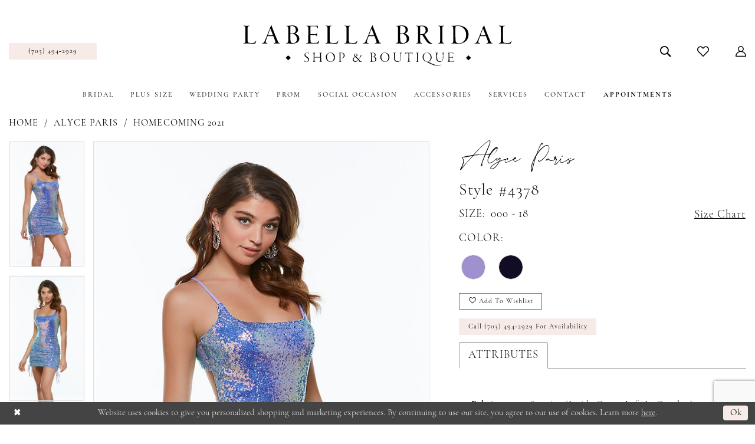

--- FILE ---
content_type: text/html; charset=utf-8
request_url: https://www.labellabridalboutique.com/alyce-paris/homecoming-2021/4378
body_size: 20009
content:

<!DOCTYPE html>
<html class="" lang="en-US">
<head>
    
<base href="/">
<meta charset="UTF-8">
<meta name="viewport" content="width=device-width, initial-scale=1, maximum-scale=2, user-scalable=0" />
<meta name="format-detection" content="telephone=yes">

    <link rel="apple-touch-icon" sizes="180x180" href="Themes/LabellaBridal/Content/img/favicon/apple-touch-icon.png">
<link rel="icon" type="image/png" sizes="32x32" href="Themes/LabellaBridal/Content/img/favicon/favicon-32x32.png">
<link rel="icon" type="image/png" sizes="16x16" href="Themes/LabellaBridal/Content/img/favicon/favicon-16x16.png">
<link rel="manifest" href="Themes/LabellaBridal/Content/img/favicon/site.webmanifest">
<link rel="mask-icon" href="Themes/LabellaBridal/Content/img/favicon/safari-pinned-tab.svg" color="#4b384c">
<link rel="shortcut icon" href="Themes/LabellaBridal/Content/img/favicon/favicon.ico">
<meta name="msapplication-TileColor" content="#4b384c">
<meta name="msapplication-config" content="Themes/LabellaBridal/Content/img/favicon/browserconfig.xml">
<meta name="theme-color" content="#ffffff">
    <link rel="preconnect" href="https://use.typekit.net" crossorigin="anonymous">
<link rel="preconnect" href="https://p.typekit.net" crossorigin="anonymous">
<link rel="preload" href="https://use.typekit.net/nxv7obk.css" as="style">
<link rel="stylesheet" href="https://use.typekit.net/nxv7obk.css"/>

    
<title>Alyce Paris | Labella Bridal - 4378 | Labella Bridal</title>

    <meta property="og:title" content="Alyce Paris | Labella Bridal - 4378 | Labella Bridal" />
    <meta property="og:type" content="website" />
    <meta property="og:url" content="https://www.labellabridalboutique.com/alyce-paris/homecoming-2021/4378"/>
        <meta name="description" content="Labella Bridal is the premier boutique for wedding dresses and special occasion gowns in Northern Virginia. Our boutique has continued to top lists as one of the best businesses in Prince William County. As the best bridal boutique in Northern Virginia, Labella Bridal has excelled at delivering the trendiest gowns at the best prices for our clients. No matter what you&#x2019;re searching for, Labella has something perfect for whatever the occasion. Occuquan VA Style 4378" />
        <meta property="og:description" content="Labella Bridal is the premier boutique for wedding dresses and special occasion gowns in Northern Virginia. Our boutique has continued to top lists as one of the best businesses in Prince William County. As the best bridal boutique in Northern Virginia, Labella Bridal has excelled at delivering the trendiest gowns at the best prices for our clients. No matter what you&#x2019;re searching for, Labella has something perfect for whatever the occasion. Occuquan VA Style 4378" />
        <meta property="og:image" content="https://dy9ihb9itgy3g.cloudfront.net/products/4252/4378/4378___d_f_.670.jpg" />
        <meta name="twitter:image" content="https://dy9ihb9itgy3g.cloudfront.net/products/4252/4378/4378___d_f_.670.jpg">
        <meta name="keywords" content="Bridal dress, bride dress, virginia bridal, bridal accessories,wedding dress, wedding gown, bridesmaid, custom wedding dress,  mother of bride, mother of bride dress, Occuquan Brides, north virginia Brides, virginia Bridal Shop, Occuquan  Bridal Shop, bridal boutique, military ball dress, military dresses, military gowns, military ball gowns" />
        <meta name="google-site-verification" content="4Rtj67UXhNgojpsXmWtgbB6a33DRheLKNfoVyBv6K2w" />
        <link rel="canonical" href="https://www.labellabridalboutique.com/alyce-paris/homecoming-2021/4378" />

    

    <link rel="stylesheet" type="text/css" href="https://www.labellabridalboutique.com/content/theme.min.css?v=20251017110651"/>
    

    



    





<meta name="facebook-domain-verification" content="usdcif3v7l1hg14je0eabdjgut3ijc" />
<!-- Google tag (gtag.js) -->
<script async src="https://www.googletagmanager.com/gtag/js?id=AW-354809872"></script>
<script>
  window.dataLayer = window.dataLayer || [];
  function gtag(){dataLayer.push(arguments);}
  gtag('js', new Date());

  gtag('config', 'AW-354809872');
</script>
</head>
<body class="page-pdp page-common page-white  ">
    <!--[if lt IE 11]>
      <p class="browsehappy">You are using an <strong>outdated</strong> browser. Please <a href="http://browsehappy.com/">upgrade your browser</a> to improve your experience.</p>
    <![endif]-->
    <div class="hidden-vars" data-vars>
    <div class="breakpoint-xl" data-var-name="breakpoint" data-var-type="xl" data-var-value="width"></div>
    <div class="breakpoint-lg" data-var-name="breakpoint" data-var-type="lg" data-var-value="width"></div>
    <div class="breakpoint-md" data-var-name="breakpoint" data-var-type="md" data-var-value="width"></div>
    <div class="breakpoint-sm" data-var-name="breakpoint" data-var-type="sm" data-var-value="width"></div>
    <div class="color-primary" data-var-name="color" data-var-type="primary" data-var-value="color"></div>
    <div class="color-secondary" data-var-name="color" data-var-type="secondary" data-var-value="color"></div>
</div>
    <!-- Loader -->
    <div id="spinner" class="loader">
        <div class="round">
            <div class="section"></div>
        </div>
    </div>
    <div class="app-container app-container-fix">
        
<div class="primary-block iblock-fix" data-property="fixed-header">
    



        <div class="preheader preheader-appointment-wrapper hidden-gt-sm hidden-mobile-sticky" id="preheader-appointment-wrapper">
            <div class="container">
                <div class="row">
                    <div class="preheader-appointment">
                        <a href="appointments-2-step" aria-label="Book an appointment">
  <i class="icomoon icomoon-calendar" aria-hidden="true"></i>
  <span>Request an appointment</span>
</a>
                    </div>
                </div>
            </div>
        </div>

    <header class="header iblock-fix" id="header">
        <div class="container"> 
            <div class="row">
                <div class="header-blocks clearfix">
                    <div class="header-block header-left header-style hidden-xs hidden-sm visible-mobile-sticky">
                        <ul role="menu" aria-label="Preheader Menu. Buttons: hamburger menu, search">
                            <li role="menuitem" class="hidden visible-mobile-sticky">
                                <span class="navbar-toggle menu-item collapsed"
      data-toggle="collapse"
      data-target="#main-navbar"
      role="button"
      aria-label="Show Main Navigation Menu"
      aria-controls="main-navbar"
      aria-haspopup="true"
      aria-expanded="false">
    <i class="icomoon icomoon-hamburger-menu"
       aria-hidden="true"></i>
</span>
                            </li>

                                <li role="menuitem" class="header-phone-link">  
                                    <a href="tel:7034942929" 
   rel="nofollow" 
   aria-label="Phone us">
  <i class="icomoon icomoon-phone" aria-hidden="true"></i>
  <span>(703)&nbsp;494&#8209;2929</span>
</a> 
                                </li>
                        </ul>
                    </div>

                    <a
                       href="/"
                       class="brand-logo"
                       aria-label="Labella Bridal">
                        <img src="logos/main-logo?v=7657007e-cd20-ea31-e2a3-9b437a20d6b9"
                             alt="Labella Bridal" />
                    </a>

                    <div class="header-block header-right header-style">
                        <ul role="menu" aria-label="Preheader Menu. Buttons: hamburger menu, appointment, phone, search, wishlist, account">
                            <li role="menuitem" class="hidden-gt-sm hidden-mobile-sticky">
                                <span class="navbar-toggle menu-item collapsed"
      data-toggle="collapse"
      data-target="#main-navbar"
      role="button"
      aria-label="Show Main Navigation Menu"
      aria-controls="main-navbar"
      aria-haspopup="true"
      aria-expanded="false">
    <i class="icomoon icomoon-hamburger-menu"
       aria-hidden="true"></i>
</span>
                            </li>

                                <li role="menuitem" class="hidden-gt-sm visible-mobile-sticky">  
                                    <a href="appointments-2-step" aria-label="Book an appointment">
  <i class="icomoon icomoon-calendar" aria-hidden="true"></i>
  <span>Request an appointment</span>
</a>
                                </li>

                                <li role="menuitem" class="hidden-gt-sm hidden-mobile-sticky">  
                                    <a href="tel:7034942929" 
   rel="nofollow" 
   aria-label="Phone us">
  <i class="icomoon icomoon-phone" aria-hidden="true"></i>
  <span>(703)&nbsp;494&#8209;2929</span>
</a> 
                                </li>

                            <li role="menuitem" class="">  
                                <a class="show-search" 
   href="search" 
   aria-haspopup="true" 
   aria-expanded="false" 
   aria-label="Show search">
    <i class="icomoon icomoon-search"
    aria-hidden="true"></i>
</a>
                            </li>

                            <li role="menuitem" class="hidden-xs hidden-sm">  
                                <a href="/wishlist"
   aria-label="Visit Wishlist Page">
    <i class="icomoon icomoon-heart"
       aria-hidden="true"></i>
</a>
                            </li>

                            <li role="menuitem" class="hidden-xs hidden-sm">
                                <a href="/account/information"
   class="dropdown-toggle menu-item"
   data-toggle="dropdown"
   role="button"
   aria-label="Open Account Dialog"
   aria-haspopup="true"
   aria-expanded="false">
    <i class="icomoon icomoon-user" aria-hidden="true"></i>
</a>
<div class="dropdown-menu clickable cart-popup"
     role="dialog"
     aria-label="Account Dialog">
    <span class="fl-right close-dropdown"
          data-trigger="cart"
          role="button"
          aria-label="Toggle Account Dialog"
          aria-haspopup="true"
          aria-expanded="false">
    </span>
    <div class="account-dropdown">
        <ul>
                <li>
                    <a href="/login">Sign In</a>
                </li>
                <li>
                    <a href="/register">Sign Up</a>
                </li>
                <li>
                    <a href="/wishlist">Wishlist</a>
                </li>
        </ul>
    </div>
</div>
                            </li>

                        </ul>

                        <div class="search-holder">
                            
<div name="search-form"
     role="search"
     aria-label="Search form"
     class="search-form iblock-fix collapsed">
    <div class="search-group ui-widget">
        <div class="search-btn search-btn-left">
            <button type="submit"
                    data-trigger="search"
                    aria-label="Submit Search">
                <i class="icomoon icomoon-search"
                   aria-hidden="true"></i>
            </button>
        </div>
        <div class="search-btn search-btn-right">
            <button type="button"
                    class="close-search-form"
                    aria-label="Close Search">
                <i class="icomoon icomoon-close-x"
                   aria-hidden="true"></i>
            </button>
        </div>
        <input type="search"
               name="query"
               class="ui-autocomplete-input"
               placeholder="Search"
               aria-label="Enter Search Text"
               data-property="search"
               autocomplete="off">
    </div>
</div>
                        </div>
                    </div>

                    <div class="header-navbar">
                        

<div id="main-navbar" class="navbar-collapse main-navbar main-navbar-extended collapse">
    <div class="main-navbar-extended-contents">
        
<div class="main-navbar-extended-header hidden-gt-sm">
    <div class="main-navbar-extended-header-search">
        
<div name="search-form"
     role="search"
     aria-label="Search form"
     class="search-form iblock-fix collapsed">
    <div class="search-group ui-widget">
        <div class="search-btn search-btn-left">
            <button type="submit"
                    data-trigger="search"
                    aria-label="Submit Search">
                <i class="icomoon icomoon-search"
                   aria-hidden="true"></i>
            </button>
        </div>
        <div class="search-btn search-btn-right">
            <button type="button"
                    class="close-search-form"
                    aria-label="Close Search">
                <i class="icomoon icomoon-close-x"
                   aria-hidden="true"></i>
            </button>
        </div>
        <input type="search"
               name="query"
               class="ui-autocomplete-input"
               placeholder="Search"
               aria-label="Enter Search Text"
               value=""
               data-property="search"
               autocomplete="off">
    </div>
</div>
    </div>
</div>
        
<div class="main-navbar-extended-body">
    




<nav class="common-navbar" role="navigation" id="common-navbar" aria-label="Main Navigation">
    <span
          class="close-navbar close-btn "
          data-toggle="collapse"
          data-target="#main-navbar"
          role="button"
          tabindex="0"
          aria-controls="main-navbar"
          aria-haspopup="true"
          aria-expanded="false"
          aria-label="Close Navbar">
    </span>

            <ul role="menubar" aria-label="Main Navigation Menu">
                    <li role="none" data-menu-item>
                        <a class="navbar-item" role="menuitem" tabindex="0" aria-haspopup="false" aria-expanded="false" href="/collections/bridal" rel="" target="">
                            <span>Bridal</span>
                            <i class="sign" aria-hidden="true"></i>
                        </a>
                    </li>
                    <li role="none" data-menu-item>
                        <a class="navbar-item" role="menuitem" tabindex="-1" aria-haspopup="false" aria-expanded="false" href="/categories/plus-size" rel="" target="">
                            <span>Plus Size</span>
                            <i class="sign" aria-hidden="true"></i>
                        </a>
                    </li>
                    <li role="none" data-menu-item>
                            <input type="checkbox" autocomplete="off" 
                                   data-trigger="menu-opener"
                                   tabindex="-1"
                                   aria-label="Toggle Wedding Party Sub Menu"/>
                        <span class="navbar-item" role="menuitem" tabindex="-1" aria-haspopup="true" aria-expanded="false">
                            <span>Wedding Party</span>
                            <i class="sign" aria-hidden="true"></i>
                        </span>
                            <ul role="menu"
                                aria-label="Wedding Party Sub Menu"
                                class="common-sub-menu">
                                
        <li role="none"
            data-menu-item="empty">
                <input type="checkbox"
                       autocomplete="off"
                       data-trigger="menu-opener"
                       tabindex="-1"
                       aria-label="Toggle Sub Menu"/>
                <ul role="menu"
                    aria-label=" Sub Menu">
                    
        <li role="none"
            data-menu-item="">
                <a class="navbar-item" role="menuitem" tabindex="0" aria-haspopup="false" aria-expanded="false" href="/collections/bridesmaids" rel="" target="">
                    <span>Bridesmaids</span>
                    <i class="sign" aria-hidden="true"></i>
                </a>
        </li>        
        <li role="none"
            data-menu-item="">
                <a class="navbar-item" role="menuitem" tabindex="-1" aria-haspopup="false" aria-expanded="false" href="/collections/motherofthebride" rel="" target="">
                    <span>Mothers</span>
                    <i class="sign" aria-hidden="true"></i>
                </a>
        </li>        
        <li role="none"
            data-menu-item="">
                <a class="navbar-item" role="menuitem" tabindex="-1" aria-haspopup="false" aria-expanded="false" href="/categories/wedding-tuxedos" rel="" target="">
                    <span>Wedding Tuxedos</span>
                    <i class="sign" aria-hidden="true"></i>
                </a>
        </li>        
        <li role="none"
            data-menu-item="">
                <a class="navbar-item" role="menuitem" tabindex="-1" aria-haspopup="false" aria-expanded="false" href="/collections/flowergirl" rel="" target="">
                    <span>Flower Girls</span>
                    <i class="sign" aria-hidden="true"></i>
                </a>
        </li>        

                </ul>
        </li>        

                            </ul>                                
                    </li>
                    <li role="none" data-menu-item>
                        <a class="navbar-item" role="menuitem" tabindex="-1" aria-haspopup="false" aria-expanded="false" href="/collections/prom" rel="" target="">
                            <span>Prom</span>
                            <i class="sign" aria-hidden="true"></i>
                        </a>
                    </li>
                    <li role="none" data-menu-item>
                            <input type="checkbox" autocomplete="off" 
                                   data-trigger="menu-opener"
                                   tabindex="-1"
                                   aria-label="Toggle Social Occasion Sub Menu"/>
                        <span class="navbar-item" role="menuitem" tabindex="-1" aria-haspopup="true" aria-expanded="false">
                            <span>Social Occasion</span>
                            <i class="sign" aria-hidden="true"></i>
                        </span>
                            <ul role="menu"
                                aria-label="Social Occasion Sub Menu"
                                class="common-sub-menu">
                                
        <li role="none"
            data-menu-item="empty">
                <input type="checkbox"
                       autocomplete="off"
                       data-trigger="menu-opener"
                       tabindex="-1"
                       aria-label="Toggle Sub Menu"/>
                <ul role="menu"
                    aria-label=" Sub Menu">
                    
        <li role="none"
            data-menu-item="">
                <a class="navbar-item" role="menuitem" tabindex="0" aria-haspopup="false" aria-expanded="false" href="/collections/homecoming" rel="" target="">
                    <span>Homecoming</span>
                    <i class="sign" aria-hidden="true"></i>
                </a>
        </li>        
        <li role="none"
            data-menu-item="">
                <a class="navbar-item" role="menuitem" tabindex="-1" aria-haspopup="false" aria-expanded="false" href="/collections/cocktail" rel="" target="">
                    <span>Cocktail</span>
                    <i class="sign" aria-hidden="true"></i>
                </a>
        </li>        
        <li role="none"
            data-menu-item="">
                <a class="navbar-item" role="menuitem" tabindex="-1" aria-haspopup="false" aria-expanded="false" href="/categories/prom-tuxedos" rel="" target="">
                    <span>Prom Tuxedos</span>
                    <i class="sign" aria-hidden="true"></i>
                </a>
        </li>        
        <li role="none"
            data-menu-item="">
                <a class="navbar-item" role="menuitem" tabindex="-1" aria-haspopup="false" aria-expanded="false" href="/collections/pageant" rel="" target="">
                    <span>Pageant</span>
                    <i class="sign" aria-hidden="true"></i>
                </a>
        </li>        
        <li role="none"
            data-menu-item="">
                <a class="navbar-item" role="menuitem" tabindex="-1" aria-haspopup="false" aria-expanded="false" href="/collections/quinceanera" rel="" target="">
                    <span>Quinceanera</span>
                    <i class="sign" aria-hidden="true"></i>
                </a>
        </li>        
        <li role="none"
            data-menu-item="">
                <a class="navbar-item" role="menuitem" tabindex="-1" aria-haspopup="false" aria-expanded="false" href="/collections/evening" rel="" target="">
                    <span>Military Gowns</span>
                    <i class="sign" aria-hidden="true"></i>
                </a>
        </li>        

                </ul>
        </li>        

                            </ul>                                
                    </li>
                    <li role="none" data-menu-item>
                            <input type="checkbox" autocomplete="off" 
                                   data-trigger="menu-opener"
                                   tabindex="-1"
                                   aria-label="Toggle Accessories Sub Menu"/>
                        <a class="navbar-item" role="menuitem" tabindex="-1" aria-haspopup="true" aria-expanded="false" href="/marionat" rel="" target="">
                            <span>Accessories</span>
                            <i class="sign" aria-hidden="true"></i>
                        </a>
                            <ul role="menu"
                                aria-label="Accessories Sub Menu"
                                class="common-sub-menu">
                                
        <li role="none"
            data-menu-item="empty">
                <input type="checkbox"
                       autocomplete="off"
                       data-trigger="menu-opener"
                       tabindex="-1"
                       aria-label="Toggle Sub Menu"/>
                <ul role="menu"
                    aria-label=" Sub Menu">
                    
        <li role="none"
            data-menu-item="">
                <a class="navbar-item" role="menuitem" tabindex="0" aria-haspopup="false" aria-expanded="false" href="/collections/shoes" rel="" target="">
                    <span>Shoes</span>
                    <i class="sign" aria-hidden="true"></i>
                </a>
        </li>        
        <li role="none"
            data-menu-item="">
                <a class="navbar-item" role="menuitem" tabindex="-1" aria-haspopup="false" aria-expanded="false" href="https://www.labellabridalboutique.com/marionat/veils" rel="" target="">
                    <span>Veils</span>
                    <i class="sign" aria-hidden="true"></i>
                </a>
        </li>        
        <li role="none"
            data-menu-item="">
                <a class="navbar-item" role="menuitem" tabindex="-1" aria-haspopup="false" aria-expanded="false" href="/dominique" rel="" target="">
                    <span>Intimates</span>
                    <i class="sign" aria-hidden="true"></i>
                </a>
        </li>        
        <li role="none"
            data-menu-item="">
                <a class="navbar-item" role="menuitem" tabindex="-1" aria-haspopup="false" aria-expanded="false" href="/collections/jewelry" rel="" target="">
                    <span>Jewelry</span>
                    <i class="sign" aria-hidden="true"></i>
                </a>
        </li>        

                </ul>
        </li>        

                            </ul>                                
                    </li>
                    <li role="none" data-menu-item>
                            <input type="checkbox" autocomplete="off" 
                                   data-trigger="menu-opener"
                                   tabindex="-1"
                                   aria-label="Toggle Services Sub Menu"/>
                        <span class="navbar-item" role="menuitem" tabindex="-1" aria-haspopup="true" aria-expanded="false">
                            <span>Services</span>
                            <i class="sign" aria-hidden="true"></i>
                        </span>
                            <ul role="menu"
                                aria-label="Services Sub Menu"
                                class="common-sub-menu">
                                
        <li role="none"
            data-menu-item="empty">
                <input type="checkbox"
                       autocomplete="off"
                       data-trigger="menu-opener"
                       tabindex="-1"
                       aria-label="Toggle Sub Menu"/>
                <ul role="menu"
                    aria-label=" Sub Menu">
                    
        <li role="none"
            data-menu-item="">
                <a class="navbar-item" role="menuitem" tabindex="0" aria-haspopup="false" aria-expanded="false" href="alterations" rel="" target="">
                    <span>Alterations</span>
                    <i class="sign" aria-hidden="true"></i>
                </a>
        </li>        
        <li role="none"
            data-menu-item="">
                <a class="navbar-item" role="menuitem" tabindex="-1" aria-haspopup="false" aria-expanded="false" href="private-shopping" rel="" target="">
                    <span>Private Shopping</span>
                    <i class="sign" aria-hidden="true"></i>
                </a>
        </li>        
        <li role="none"
            data-menu-item="">
                <a class="navbar-item" role="menuitem" tabindex="-1" aria-haspopup="false" aria-expanded="false" href="design" rel="" target="">
                    <span>Custom Design</span>
                    <i class="sign" aria-hidden="true"></i>
                </a>
        </li>        
        <li role="none"
            data-menu-item="">
                <a class="navbar-item" role="menuitem" tabindex="-1" aria-haspopup="false" aria-expanded="false" href="preservation" rel="" target="">
                    <span>Cleaning Preservation</span>
                    <i class="sign" aria-hidden="true"></i>
                </a>
        </li>        
        <li role="none"
            data-menu-item="">
                <a class="navbar-item" role="menuitem" tabindex="-1" aria-haspopup="false" aria-expanded="false" href="/blog" rel="" target="">
                    <span>Blog</span>
                    <i class="sign" aria-hidden="true"></i>
                </a>
        </li>        
        <li role="none"
            data-menu-item="">
                <a class="navbar-item" role="menuitem" tabindex="-1" aria-haspopup="false" aria-expanded="false" href="real-brides" rel="" target="">
                    <span>Our Brides</span>
                    <i class="sign" aria-hidden="true"></i>
                </a>
        </li>        
        <li role="none"
            data-menu-item="">
                <a class="navbar-item" role="menuitem" tabindex="-1" aria-haspopup="false" aria-expanded="false" href="testimonials" rel="" target="">
                    <span>Testimonials</span>
                    <i class="sign" aria-hidden="true"></i>
                </a>
        </li>        

                </ul>
        </li>        

                            </ul>                                
                    </li>
                    <li role="none" data-menu-item>
                            <input type="checkbox" autocomplete="off" 
                                   data-trigger="menu-opener"
                                   tabindex="-1"
                                   aria-label="Toggle Contact Sub Menu"/>
                        <a class="navbar-item" role="menuitem" tabindex="-1" aria-haspopup="true" aria-expanded="false" href="contact-us" rel="" target="">
                            <span>Contact</span>
                            <i class="sign" aria-hidden="true"></i>
                        </a>
                            <ul role="menu"
                                aria-label="Contact Sub Menu"
                                class="common-sub-menu">
                                
        <li role="none"
            data-menu-item="empty">
                <input type="checkbox"
                       autocomplete="off"
                       data-trigger="menu-opener"
                       tabindex="-1"
                       aria-label="Toggle Sub Menu"/>
                <ul role="menu"
                    aria-label=" Sub Menu">
                    
        <li role="none"
            data-menu-item="">
                <a class="navbar-item" role="menuitem" tabindex="0" aria-haspopup="false" aria-expanded="false" href="about" rel="" target="">
                    <span>About</span>
                    <i class="sign" aria-hidden="true"></i>
                </a>
        </li>        
        <li role="none"
            data-menu-item="">
                <a class="navbar-item" role="menuitem" tabindex="-1" aria-haspopup="false" aria-expanded="false" href="contact-us" rel="" target="">
                    <span>Contact Us</span>
                    <i class="sign" aria-hidden="true"></i>
                </a>
        </li>        
        <li role="none"
            data-menu-item="">
                <a class="navbar-item" role="menuitem" tabindex="-1" aria-haspopup="false" aria-expanded="false" href="https://www.labellabridalboutique.com/events/" rel="" target="">
                    <span>Events</span>
                    <i class="sign" aria-hidden="true"></i>
                </a>
        </li>        
        <li role="none"
            data-menu-item="">
                <a class="navbar-item" role="menuitem" tabindex="-1" aria-haspopup="false" aria-expanded="false" href="labella-in-the-news-and-awards" rel="" target="">
                    <span>In The News & Awards</span>
                    <i class="sign" aria-hidden="true"></i>
                </a>
        </li>        
        <li role="none"
            data-menu-item="">
                <a class="navbar-item" role="menuitem" tabindex="-1" aria-haspopup="false" aria-expanded="false" href="faq" rel="" target="">
                    <span>FAQ</span>
                    <i class="sign" aria-hidden="true"></i>
                </a>
        </li>        

                </ul>
        </li>        

                            </ul>                                
                    </li>
                    <li role="none" data-menu-item>
                        <a class="navbar-item" role="menuitem" tabindex="-1" aria-haspopup="false" aria-expanded="false" href="appointments-2-step" rel="" target="">
                            <span>Appointments</span>
                            <i class="sign" aria-hidden="true"></i>
                        </a>
                    </li>
            </ul>
</nav>



</div>
        
<div class="main-navbar-extended-footer hidden-gt-sm">
    <div class="main-navbar-extended-footer-icons">
        <ul>
                    <li>
                        <a href="/wishlist">
                            <i class="icon-syvo icon-heart-o" aria-hidden="true"></i>
                            <span>Wishlist</span>
                        </a>
                    </li>
                <li>
                    <a href="/login">
                        <i class="icon-syvo icon-user-o" aria-hidden="true"></i>
                        <span>Sign In</span>
                    </a>
                </li>
                <li>
                    <a href="/register">
                        <i class="icon-syvo icon-user-o" aria-hidden="true"><span>+</span></i>
                        <span>Sign Up</span>
                    </a>
                </li>
        </ul>
    </div>
</div>
    </div>
    
<div class="main-navbar-extended-overlay" data-toggle="collapse" data-target="#main-navbar" aria-haspopup="false" aria-expanded="false" aria-hidden="true"></div>
</div>
                    </div>
                </div>
            </div>
        </div>
    </header>
</div>
        


        <div class="main-content" id="main">
            



<div class="details-cmp common-cmp bootstrap-iso iblock-fix">

    

<section class="section-breadcrumbs">
    <div class="container">
        <div class="row">
            <div class="common-breadcrumbs">
                <ul>
                        <li>
                                <a class=""
                                   href="/">Home</a>

                        </li>
                        <li>
                                <a class=""
                                   href="/alyce-paris">Alyce Paris</a>

                        </li>
                        <li>
                                <a class=""
                                   href="/alyce-paris/homecoming-2021">Homecoming 2021</a>

                        </li>
                </ul>
            </div>
        </div>

    </div>
</section>

    <section class="section-product" data-product-id="3563">
        <div class="container">
            <div class="row">
                <div class="product-bio">
                    <div class="product-detailed clearfix iblock-fix">
                        <div class="product-info product-visual">

                            




<div class="product-media">
    

    <div class="product-views clearfix" data-property="parent">
        <span role="heading" aria-level="2" class="sr-only">Products Views Carousel</span>
        <a href="#products-views-skip" title="Skip to end" class="sr-only sr-only-focusable" 
           data-trigger="scroll-to" data-target="#products-views-skip">Skip to end</a>
        

<div class="product-view previews">
        <div class="list" data-list="previews" aria-label="Alyce Paris Style #4378 thumbnail list">

                    <div class="list-item">
                        <div class="preview has-background"
                             style="background-image: url('https://dy9ihb9itgy3g.cloudfront.net/products/4252/4378/4378___d_f_.340.jpg')"
                             data-trigger="color-filter-all"
                             data-value-id="">
                            <img src="https://dy9ihb9itgy3g.cloudfront.net/products/4252/4378/4378___d_f_.340.jpg" alt="Alyce Paris Style #4378 #0 default frontface vertical thumbnail"/>
                        </div>
                    </div>
                    <div class="list-item">
                        <div class="preview has-background"
                             style="background-image: url('https://dy9ihb9itgy3g.cloudfront.net/products/4252/4378/4378___.340.jpg')"
                             data-trigger="color-filter-all"
                             data-value-id="">
                            <img src="https://dy9ihb9itgy3g.cloudfront.net/products/4252/4378/4378___.340.jpg" alt="Alyce Paris Style #4378 #1 vertical thumbnail"/>
                        </div>
                    </div>
                    <div class="list-item">
                        <div class="preview has-background"
                             style="background-image: url('https://dy9ihb9itgy3g.cloudfront.net/products/4252/4378/4378___b_.340.jpg')"
                             data-trigger="color-filter-all"
                             data-value-id="">
                            <img src="https://dy9ihb9itgy3g.cloudfront.net/products/4252/4378/4378___b_.340.jpg" alt="Alyce Paris Style #4378 #2 default backface vertical thumbnail"/>
                        </div>
                    </div>
        </div>
</div>
        

<div class="product-view overviews common-videolist">

        <div class="list" data-list="overviews" data-slick>
                    <div class="list-item slick-current">
                        <div class="overview"
                             data-lazy-background
                             data-value-id=""
                             data-related-image="false">
                            <a href="https://dy9ihb9itgy3g.cloudfront.net/products/4252/4378/4378___d_f_.2000.jpg"
                               class="MagicZoom overview-media" data-options="lazyZoom: true; textClickZoomHint: Click to zoom"
                               aria-label="Full size Alyce Paris Style #4378 #0 default frontface vertical picture">
                                <img data-lazy="https://dy9ihb9itgy3g.cloudfront.net/products/4252/4378/4378___d_f_.740.jpg" 
                                     alt="Alyce Paris Style #4378 #0 default frontface vertical picture"/>
                            </a>
                        </div>
                    </div>
                    <div class="list-item ">
                        <div class="overview"
                             data-lazy-background
                             data-value-id=""
                             data-related-image="false">
                            <a href="https://dy9ihb9itgy3g.cloudfront.net/products/4252/4378/4378___.2000.jpg"
                               class="MagicZoom overview-media" data-options="lazyZoom: true; textClickZoomHint: Click to zoom"
                               aria-label="Full size Alyce Paris Style #4378 #1 vertical picture">
                                <img data-lazy="https://dy9ihb9itgy3g.cloudfront.net/products/4252/4378/4378___.740.jpg" 
                                     alt="Alyce Paris Style #4378 #1 vertical picture"/>
                            </a>
                        </div>
                    </div>
                    <div class="list-item ">
                        <div class="overview"
                             data-lazy-background
                             data-value-id=""
                             data-related-image="false">
                            <a href="https://dy9ihb9itgy3g.cloudfront.net/products/4252/4378/4378___b_.2000.jpg"
                               class="MagicZoom overview-media" data-options="lazyZoom: true; textClickZoomHint: Click to zoom"
                               aria-label="Full size Alyce Paris Style #4378 #2 default backface vertical picture">
                                <img data-lazy="https://dy9ihb9itgy3g.cloudfront.net/products/4252/4378/4378___b_.740.jpg" 
                                     alt="Alyce Paris Style #4378 #2 default backface vertical picture"/>
                            </a>
                        </div>
                    </div>
        </div>
    
    <div class="controls">
        <div class="list">
            <div class="list-item">
            </div>
        </div>
    </div>

    

</div>
        <div id="products-views-skip" class="sr-only" tabindex="-1">Products Views Carousel End</div>
    </div>

</div>

<div class="visual-dots dots-placeholder"></div>

<div class="social-networks social-share social-share-single">
    <ul>
        <li>
            <span class="share-title">
                Share:
            </span>
        </li>
                    <li style="display: none;">
                        <a href="https://www.pinterest.com/labellabridalva/"
                           data-property="pinterest-share"
                           data-placement="Social group"
                           target="_blank" title="Pinterest" aria-label="Share using Pinterest">
                            <i class="fa fa-pinterest-p" aria-hidden="true"></i>
                        </a>
                    </li>
                    <li style="display: none;">
                        <a href="https://x.com/GoChicGoLabella"
                           data-property="x-share"
                           data-placement="Social group"
                           target="_blank" title="X" aria-label="Share using X">
                            <i class="icon-syvo icon-x-twitter" aria-hidden="true"></i>
                        </a>
                    </li>
        
    </ul>
</div>




                        </div>
                        <div class="product-info product-sheet" data-property="product-details">

                            


<div class="product-heading">
    <div class="option name">
        
    <h1 role="heading" aria-level="1">
        Alyce Paris
    </h1>

    <h3 role="heading" aria-level="2">
        Style #4378
    </h3>


    </div>
    

</div>




    <div class="product-dynamic">
            <div class="option option-size">
                
    <div class="option-header">
            <h5 class="option-title">Size:</h5>
            <h5 class="option-display">
000 - 18            </h5>

<div class="size-addon product-options-addon">
    <a href="javascript:void(0);"
       class="btn btn-chart option-display"
       data-trigger="open-sizechart"
       role="button"
       aria-label="Size Chart"
       aria-haspopup="true"
       aria-expanded="false">
        Size Chart
    </a>
</div>    </div>

            </div>
            <div class="option option-color">
                

    <div class="option-header">
        <h5 class="option-title">Color:</h5>
        <span class="option-display" id="selected-color"
            data-property="selected-color" aria-live="polite" aria-label="Chosen color"></span>
    </div>
    <div class="option-content">
        <div class="product-colors product-options " 
             aria-live="polite" aria-label="Product color controls state depends on size chosen">
            <div class="list">
                    <div class="list-item">
                        
<div class="product-color product-option"
     data-property="color"
     data-value-id="387"
     data-value="Unicorn"
     data-hex="#9F90D0"
     title="Unicorn">
    <input name="color" type="radio" value="Unicorn" aria-label="Color: Unicorn"/>


    <span class="color"  data-property="product-color">
        <div class="canvas">
            <div data-layout-font class="square" title="Unicorn">
                <svg version="1.1" viewBox="0 0 1000 1000"
                     height="1000"
                     width="1000"
                     xml:space="preserve"
                     xmlns="http://www.w3.org/2000/svg"
                     xmlns:xlink="http://www.w3.org/1999/xlink">

                        <g style="transform-origin: 50% 50%; ">
                            <polygon points="-207.10678118654744,-207.10678118654744 -207.10678118654744,1207.1067811865473 1207.1067811865473,1207.1067811865473 1207.1067811865473,-207.10678118654744" style="fill: #9F90D0;"></polygon>
                        </g>
                </svg>
            </div>
        </div>

    </span>
    <span class="line"></span>
    <span class="no-product" data-nosnippet>
        Out of Stock
    </span>
</div>
                    </div>
                    <div class="list-item">
                        
<div class="product-color product-option"
     data-property="color"
     data-value-id="184"
     data-value="Midnight"
     data-hex="#120D24"
     title="Midnight">
    <input name="color" type="radio" value="Midnight" aria-label="Color: Midnight"/>


    <span class="color"  data-property="product-color">
        <div class="canvas">
            <div data-layout-font class="square" title="Midnight">
                <svg version="1.1" viewBox="0 0 1000 1000"
                     height="1000"
                     width="1000"
                     xml:space="preserve"
                     xmlns="http://www.w3.org/2000/svg"
                     xmlns:xlink="http://www.w3.org/1999/xlink">

                        <g style="transform-origin: 50% 50%; ">
                            <polygon points="-207.10678118654744,-207.10678118654744 -207.10678118654744,1207.1067811865473 1207.1067811865473,1207.1067811865473 1207.1067811865473,-207.10678118654744" style="fill: #120D24;"></polygon>
                        </g>
                </svg>
            </div>
        </div>

    </span>
    <span class="line"></span>
    <span class="no-product" data-nosnippet>
        Out of Stock
    </span>
</div>
                    </div>
            </div>
        </div>
    </div>





            </div>
    </div>



<div class="product-actions" aria-live="polite" aria-label="Product buttons. Cart and Wishlist buttons state depends on color/size combination chosen">
    <div class="option buttons-block">


    <div class="relative-container">
        <div class="cart-hint" data-property="cart-tooltip">
    <a href="#" class="cart-hint-close" data-trigger="cart-tooltip-close" aria-label="Close ship date tooltip"><span aria-hidden="true">&#10006;</span></a>
    <div class="cart-hint-header">
        <span class="h5" data-change="cart-tooltip-header">Ship date:</span>
    </div>
    <div class="cart-hint-body">
        <p data-change="cart-tooltip-text"></p>
    </div>
    <div class="cart-hint-arrow"></div>
</div>
        <a class="btn btn-success-invert btn__add-wishlist" data-property="add-wishlist" data-value="true">
            <i class="fa fa-heart-o btn__add-wishlist__icon" aria-hidden="true"></i>
            <span class="btn__add-wishlist__title">Add to Wishlist</span>
            <i class="fa fa-check btn__add-wishlist__icon--active" aria-hidden="true"></i>
            <span class="btn__add-wishlist__title--active">Added To Wishlist</span>
        </a>
    </div>
    <a href="tel:7034942929" data-property="cart-call" data-value="true"
       class="btn btn-success text-uppercase hide">
        Call (703)&nbsp;494&#8209;2929 for Availability
    </a>
    

    </div>
</div>






    <div class="product-attributes">
        <div class="option description">
            


    <div class="tabs tabs-description">
        <ul class="nav nav-tabs">
                <li class="active">
                    <a data-toggle="tab" href="#attributes" class="option-title">Attributes</a>
                </li>
        </ul>
        <div class="tab-content">

                <div id="attributes" class="tab-pane fade in active">
                    <ul class="attr-ul">
                            <li>
                                <div>Fabric: </div>
                                <div>
                                    Sequins (Inside Cover Left In Catalog)
                                </div>
                            </li>
                    </ul>
                </div>

        </div>
    </div>

        </div>
    </div>




                        </div>
                    </div>

                    


                </div>
            </div>
        </div>
    </section>


    


    <section class="section-header">
        <div class="container">
            <div class="row">
                <div class="header">
                    <h2>Related Products</h2>
                </div>
            </div>
        </div>
    </section>
    <section class="section-recommended section-related" aria-label="Related Products">
        <span role="heading" aria-level="2" class="sr-only">Related Products Carousel</span>
        <a href="#related-products-skip" title="Skip to end" class="sr-only sr-only-focusable"
           data-trigger="scroll-to" data-target="#related-products-skip">Skip to end</a>
        <div class="container">
            <div class="row">
                <div class="recommended-products related-products" data-property="related-products">
                        
    <div class="product-list  prices-hidden" aria-label="Product List" data-property="product-list">
        <div class="list" data-list="products">

                    <div class="list-item" data-layout-width>
                        
<div class="product " data-property="parent" data-product-id="3607">

    <div class="product-content product-content-visual clearfix">
       


    <a href="/alyce-paris/homecoming-2021/4438" class="product-images" data-link="product-images" 
       role="presentation" 
       tabindex="-1" 
       aria-label="Visit Alyce Paris Style #4438 Page">
        <div class="list" data-list="product-images" role="list">
            <div class="list-item" role="listitem">
                


<div class="product-image product-image-default has-background" data-img="default" data-lazy-load="bg" data-src="https://dy9ihb9itgy3g.cloudfront.net/products/4252/4438/4438___d_f_.740.jpg" style="background-image: url(&#x27;Themes/Common/Content/img/no-image.png&#x27;)" data-related-image="false"><img alt="Alyce Paris Style #4438 Default Thumbnail Image" height="1151" src="Themes/Common/Content/img/no-image.png" width="740" /></div>


            </div>
        </div>
    </a>

        
        

    </div>
    
    <div class="product-content product-content-brief clearfix">

        
        <div class="product-brief">

            <a href="/alyce-paris/homecoming-2021/4438" data-link="product-title" class="product-brief-content product-brief-content-title">
                <div class="product-title">
    <div class="title title-small" title="Alyce Paris Style #4438">
        <h4 role="presentation" aria-level="4">
            <span data-layout-font>Alyce Paris</span>
        </h4>
        <h5 role="presentation" aria-level="5">
            <span data-layout-font>Style #4438</span>
        </h5>
</div>
</div>
            </a>

            


        </div>
    </div>
</div>
                    </div>
                    <div class="list-item" data-layout-width>
                        
<div class="product " data-property="parent" data-product-id="3606">

    <div class="product-content product-content-visual clearfix">
       


    <a href="/alyce-paris/homecoming-2021/4437" class="product-images" data-link="product-images" 
       role="presentation" 
       tabindex="-1" 
       aria-label="Visit Alyce Paris Style #4437 Page">
        <div class="list" data-list="product-images" role="list">
            <div class="list-item" role="listitem">
                


<div class="product-image product-image-default has-background" data-img="default" data-lazy-load="bg" data-src="https://dy9ihb9itgy3g.cloudfront.net/products/4252/4437/4437___d_f_.740.jpg" style="background-image: url(&#x27;Themes/Common/Content/img/no-image.png&#x27;)" data-related-image="false"><img alt="Alyce Paris Style #4437 Default Thumbnail Image" height="1151" src="Themes/Common/Content/img/no-image.png" width="740" /></div>


            </div>
        </div>
    </a>

        
        

    </div>
    
    <div class="product-content product-content-brief clearfix">

        
        <div class="product-brief">

            <a href="/alyce-paris/homecoming-2021/4437" data-link="product-title" class="product-brief-content product-brief-content-title">
                <div class="product-title">
    <div class="title title-small" title="Alyce Paris Style #4437">
        <h4 role="presentation" aria-level="4">
            <span data-layout-font>Alyce Paris</span>
        </h4>
        <h5 role="presentation" aria-level="5">
            <span data-layout-font>Style #4437</span>
        </h5>
</div>
</div>
            </a>

            


        </div>
    </div>
</div>
                    </div>
                    <div class="list-item" data-layout-width>
                        
<div class="product " data-property="parent" data-product-id="3605">

    <div class="product-content product-content-visual clearfix">
       


    <a href="/alyce-paris/homecoming-2021/4436" class="product-images" data-link="product-images" 
       role="presentation" 
       tabindex="-1" 
       aria-label="Visit Alyce Paris Style #4436 Page">
        <div class="list" data-list="product-images" role="list">
            <div class="list-item" role="listitem">
                


<div class="product-image product-image-default has-background" data-img="default" data-lazy-load="bg" data-src="https://dy9ihb9itgy3g.cloudfront.net/products/4252/4436/4436___d_f_.740.jpg" style="background-image: url(&#x27;Themes/Common/Content/img/no-image.png&#x27;)" data-related-image="false"><img alt="Alyce Paris Style #4436 Default Thumbnail Image" height="1151" src="Themes/Common/Content/img/no-image.png" width="740" /></div>


            </div>
        </div>
    </a>

        
        

    </div>
    
    <div class="product-content product-content-brief clearfix">

        
        <div class="product-brief">

            <a href="/alyce-paris/homecoming-2021/4436" data-link="product-title" class="product-brief-content product-brief-content-title">
                <div class="product-title">
    <div class="title title-small" title="Alyce Paris Style #4436">
        <h4 role="presentation" aria-level="4">
            <span data-layout-font>Alyce Paris</span>
        </h4>
        <h5 role="presentation" aria-level="5">
            <span data-layout-font>Style #4436</span>
        </h5>
</div>
</div>
            </a>

            


        </div>
    </div>
</div>
                    </div>
                    <div class="list-item" data-layout-width>
                        
<div class="product " data-property="parent" data-product-id="3604">

    <div class="product-content product-content-visual clearfix">
       


    <a href="/alyce-paris/homecoming-2021/4435" class="product-images" data-link="product-images" 
       role="presentation" 
       tabindex="-1" 
       aria-label="Visit Alyce Paris Style #4435 Page">
        <div class="list" data-list="product-images" role="list">
            <div class="list-item" role="listitem">
                


<div class="product-image product-image-default has-background" data-img="default" data-lazy-load="bg" data-src="https://dy9ihb9itgy3g.cloudfront.net/products/4252/4435/4435___d_f_.740.jpg" style="background-image: url(&#x27;Themes/Common/Content/img/no-image.png&#x27;)" data-related-image="false"><img alt="Alyce Paris Style #4435 Default Thumbnail Image" height="1151" src="Themes/Common/Content/img/no-image.png" width="740" /></div>


            </div>
        </div>
    </a>

        
        

    </div>
    
    <div class="product-content product-content-brief clearfix">

        
        <div class="product-brief">

            <a href="/alyce-paris/homecoming-2021/4435" data-link="product-title" class="product-brief-content product-brief-content-title">
                <div class="product-title">
    <div class="title title-small" title="Alyce Paris Style #4435">
        <h4 role="presentation" aria-level="4">
            <span data-layout-font>Alyce Paris</span>
        </h4>
        <h5 role="presentation" aria-level="5">
            <span data-layout-font>Style #4435</span>
        </h5>
</div>
</div>
            </a>

            


        </div>
    </div>
</div>
                    </div>
                    <div class="list-item" data-layout-width>
                        
<div class="product " data-property="parent" data-product-id="3603">

    <div class="product-content product-content-visual clearfix">
       


    <a href="/alyce-paris/homecoming-2021/4434" class="product-images" data-link="product-images" 
       role="presentation" 
       tabindex="-1" 
       aria-label="Visit Alyce Paris Style #4434 Page">
        <div class="list" data-list="product-images" role="list">
            <div class="list-item" role="listitem">
                


<div class="product-image product-image-default has-background" data-img="default" data-lazy-load="bg" data-src="https://dy9ihb9itgy3g.cloudfront.net/products/4252/4434/4434___d_f_.740.jpg" style="background-image: url(&#x27;Themes/Common/Content/img/no-image.png&#x27;)" data-related-image="false"><img alt="Alyce Paris Style #4434 Default Thumbnail Image" height="1151" src="Themes/Common/Content/img/no-image.png" width="740" /></div>


            </div>
        </div>
    </a>

        
        

    </div>
    
    <div class="product-content product-content-brief clearfix">

        
        <div class="product-brief">

            <a href="/alyce-paris/homecoming-2021/4434" data-link="product-title" class="product-brief-content product-brief-content-title">
                <div class="product-title">
    <div class="title title-small" title="Alyce Paris Style #4434">
        <h4 role="presentation" aria-level="4">
            <span data-layout-font>Alyce Paris</span>
        </h4>
        <h5 role="presentation" aria-level="5">
            <span data-layout-font>Style #4434</span>
        </h5>
</div>
</div>
            </a>

            


        </div>
    </div>
</div>
                    </div>
                    <div class="list-item" data-layout-width>
                        
<div class="product " data-property="parent" data-product-id="3602">

    <div class="product-content product-content-visual clearfix">
       


    <a href="/alyce-paris/homecoming-2021/4432" class="product-images" data-link="product-images" 
       role="presentation" 
       tabindex="-1" 
       aria-label="Visit Alyce Paris Style #4432 Page">
        <div class="list" data-list="product-images" role="list">
            <div class="list-item" role="listitem">
                


<div class="product-image product-image-default has-background" data-img="default" data-lazy-load="bg" data-src="https://dy9ihb9itgy3g.cloudfront.net/products/4252/4432/4432___d_f_.740.jpg" style="background-image: url(&#x27;Themes/Common/Content/img/no-image.png&#x27;)" data-related-image="false"><img alt="Alyce Paris Style #4432 Default Thumbnail Image" height="1151" src="Themes/Common/Content/img/no-image.png" width="740" /></div>


            </div>
        </div>
    </a>

        
        

    </div>
    
    <div class="product-content product-content-brief clearfix">

        
        <div class="product-brief">

            <a href="/alyce-paris/homecoming-2021/4432" data-link="product-title" class="product-brief-content product-brief-content-title">
                <div class="product-title">
    <div class="title title-small" title="Alyce Paris Style #4432">
        <h4 role="presentation" aria-level="4">
            <span data-layout-font>Alyce Paris</span>
        </h4>
        <h5 role="presentation" aria-level="5">
            <span data-layout-font>Style #4432</span>
        </h5>
</div>
</div>
            </a>

            


        </div>
    </div>
</div>
                    </div>
                    <div class="list-item" data-layout-width>
                        
<div class="product " data-property="parent" data-product-id="3601">

    <div class="product-content product-content-visual clearfix">
       


    <a href="/alyce-paris/homecoming-2021/4430" class="product-images" data-link="product-images" 
       role="presentation" 
       tabindex="-1" 
       aria-label="Visit Alyce Paris Style #4430 Page">
        <div class="list" data-list="product-images" role="list">
            <div class="list-item" role="listitem">
                


<div class="product-image product-image-default has-background" data-img="default" data-lazy-load="bg" data-src="https://dy9ihb9itgy3g.cloudfront.net/products/4252/4430/4430___d_f_.740.jpg" style="background-image: url(&#x27;Themes/Common/Content/img/no-image.png&#x27;)" data-related-image="false"><img alt="Alyce Paris Style #4430 Default Thumbnail Image" height="1151" src="Themes/Common/Content/img/no-image.png" width="740" /></div>


            </div>
        </div>
    </a>

        
        

    </div>
    
    <div class="product-content product-content-brief clearfix">

        
        <div class="product-brief">

            <a href="/alyce-paris/homecoming-2021/4430" data-link="product-title" class="product-brief-content product-brief-content-title">
                <div class="product-title">
    <div class="title title-small" title="Alyce Paris Style #4430">
        <h4 role="presentation" aria-level="4">
            <span data-layout-font>Alyce Paris</span>
        </h4>
        <h5 role="presentation" aria-level="5">
            <span data-layout-font>Style #4430</span>
        </h5>
</div>
</div>
            </a>

            


        </div>
    </div>
</div>
                    </div>
                    <div class="list-item" data-layout-width>
                        
<div class="product " data-property="parent" data-product-id="3600">

    <div class="product-content product-content-visual clearfix">
       


    <a href="/alyce-paris/homecoming-2021/4429" class="product-images" data-link="product-images" 
       role="presentation" 
       tabindex="-1" 
       aria-label="Visit Alyce Paris Style #4429 Page">
        <div class="list" data-list="product-images" role="list">
            <div class="list-item" role="listitem">
                


<div class="product-image product-image-default has-background" data-img="default" data-lazy-load="bg" data-src="https://dy9ihb9itgy3g.cloudfront.net/products/4252/4429/4429___d_f_.740.jpg" style="background-image: url(&#x27;Themes/Common/Content/img/no-image.png&#x27;)" data-related-image="false"><img alt="Alyce Paris Style #4429 Default Thumbnail Image" height="1151" src="Themes/Common/Content/img/no-image.png" width="740" /></div>


            </div>
        </div>
    </a>

        
        

    </div>
    
    <div class="product-content product-content-brief clearfix">

        
        <div class="product-brief">

            <a href="/alyce-paris/homecoming-2021/4429" data-link="product-title" class="product-brief-content product-brief-content-title">
                <div class="product-title">
    <div class="title title-small" title="Alyce Paris Style #4429">
        <h4 role="presentation" aria-level="4">
            <span data-layout-font>Alyce Paris</span>
        </h4>
        <h5 role="presentation" aria-level="5">
            <span data-layout-font>Style #4429</span>
        </h5>
</div>
</div>
            </a>

            


        </div>
    </div>
</div>
                    </div>
                    <div class="list-item" data-layout-width>
                        
<div class="product " data-property="parent" data-product-id="3599">

    <div class="product-content product-content-visual clearfix">
       


    <a href="/alyce-paris/homecoming-2021/4428" class="product-images" data-link="product-images" 
       role="presentation" 
       tabindex="-1" 
       aria-label="Visit Alyce Paris Style #4428 Page">
        <div class="list" data-list="product-images" role="list">
            <div class="list-item" role="listitem">
                


<div class="product-image product-image-default has-background" data-img="default" data-lazy-load="bg" data-src="https://dy9ihb9itgy3g.cloudfront.net/products/4252/4428/4428___d_f_.740.jpg" style="background-image: url(&#x27;Themes/Common/Content/img/no-image.png&#x27;)" data-related-image="false"><img alt="Alyce Paris Style #4428 Default Thumbnail Image" height="1151" src="Themes/Common/Content/img/no-image.png" width="740" /></div>


            </div>
        </div>
    </a>

        
        

    </div>
    
    <div class="product-content product-content-brief clearfix">

        
        <div class="product-brief">

            <a href="/alyce-paris/homecoming-2021/4428" data-link="product-title" class="product-brief-content product-brief-content-title">
                <div class="product-title">
    <div class="title title-small" title="Alyce Paris Style #4428">
        <h4 role="presentation" aria-level="4">
            <span data-layout-font>Alyce Paris</span>
        </h4>
        <h5 role="presentation" aria-level="5">
            <span data-layout-font>Style #4428</span>
        </h5>
</div>
</div>
            </a>

            


        </div>
    </div>
</div>
                    </div>
                    <div class="list-item" data-layout-width>
                        
<div class="product " data-property="parent" data-product-id="3598">

    <div class="product-content product-content-visual clearfix">
       


    <a href="/alyce-paris/homecoming-2021/4427" class="product-images" data-link="product-images" 
       role="presentation" 
       tabindex="-1" 
       aria-label="Visit Alyce Paris Style #4427 Page">
        <div class="list" data-list="product-images" role="list">
            <div class="list-item" role="listitem">
                


<div class="product-image product-image-default has-background" data-img="default" data-lazy-load="bg" data-src="https://dy9ihb9itgy3g.cloudfront.net/products/4252/4427/4427___d_f_.740.jpg" style="background-image: url(&#x27;Themes/Common/Content/img/no-image.png&#x27;)" data-related-image="false"><img alt="Alyce Paris Style #4427 Default Thumbnail Image" height="1151" src="Themes/Common/Content/img/no-image.png" width="740" /></div>


            </div>
        </div>
    </a>

        
        

    </div>
    
    <div class="product-content product-content-brief clearfix">

        
        <div class="product-brief">

            <a href="/alyce-paris/homecoming-2021/4427" data-link="product-title" class="product-brief-content product-brief-content-title">
                <div class="product-title">
    <div class="title title-small" title="Alyce Paris Style #4427">
        <h4 role="presentation" aria-level="4">
            <span data-layout-font>Alyce Paris</span>
        </h4>
        <h5 role="presentation" aria-level="5">
            <span data-layout-font>Style #4427</span>
        </h5>
</div>
</div>
            </a>

            


        </div>
    </div>
</div>
                    </div>
                    <div class="list-item" data-layout-width>
                        
<div class="product " data-property="parent" data-product-id="3597">

    <div class="product-content product-content-visual clearfix">
       


    <a href="/alyce-paris/homecoming-2021/4426" class="product-images" data-link="product-images" 
       role="presentation" 
       tabindex="-1" 
       aria-label="Visit Alyce Paris Style #4426 Page">
        <div class="list" data-list="product-images" role="list">
            <div class="list-item" role="listitem">
                


<div class="product-image product-image-default has-background" data-img="default" data-lazy-load="bg" data-src="https://dy9ihb9itgy3g.cloudfront.net/products/4252/4426/4426___d_f_.740.jpg" style="background-image: url(&#x27;Themes/Common/Content/img/no-image.png&#x27;)" data-related-image="false"><img alt="Alyce Paris Style #4426 Default Thumbnail Image" height="1151" src="Themes/Common/Content/img/no-image.png" width="740" /></div>


            </div>
        </div>
    </a>

        
        

    </div>
    
    <div class="product-content product-content-brief clearfix">

        
        <div class="product-brief">

            <a href="/alyce-paris/homecoming-2021/4426" data-link="product-title" class="product-brief-content product-brief-content-title">
                <div class="product-title">
    <div class="title title-small" title="Alyce Paris Style #4426">
        <h4 role="presentation" aria-level="4">
            <span data-layout-font>Alyce Paris</span>
        </h4>
        <h5 role="presentation" aria-level="5">
            <span data-layout-font>Style #4426</span>
        </h5>
</div>
</div>
            </a>

            


        </div>
    </div>
</div>
                    </div>
                    <div class="list-item" data-layout-width>
                        
<div class="product " data-property="parent" data-product-id="3596">

    <div class="product-content product-content-visual clearfix">
       


    <a href="/alyce-paris/homecoming-2021/4425" class="product-images" data-link="product-images" 
       role="presentation" 
       tabindex="-1" 
       aria-label="Visit Alyce Paris Style #4425 Page">
        <div class="list" data-list="product-images" role="list">
            <div class="list-item" role="listitem">
                


<div class="product-image product-image-default has-background" data-img="default" data-lazy-load="bg" data-src="https://dy9ihb9itgy3g.cloudfront.net/products/4252/4425/4425___d_f_.740.jpg" style="background-image: url(&#x27;Themes/Common/Content/img/no-image.png&#x27;)" data-related-image="false"><img alt="Alyce Paris Style #4425 Default Thumbnail Image" height="1151" src="Themes/Common/Content/img/no-image.png" width="740" /></div>


            </div>
        </div>
    </a>

        
        

    </div>
    
    <div class="product-content product-content-brief clearfix">

        
        <div class="product-brief">

            <a href="/alyce-paris/homecoming-2021/4425" data-link="product-title" class="product-brief-content product-brief-content-title">
                <div class="product-title">
    <div class="title title-small" title="Alyce Paris Style #4425">
        <h4 role="presentation" aria-level="4">
            <span data-layout-font>Alyce Paris</span>
        </h4>
        <h5 role="presentation" aria-level="5">
            <span data-layout-font>Style #4425</span>
        </h5>
</div>
</div>
            </a>

            


        </div>
    </div>
</div>
                    </div>
                    <div class="list-item" data-layout-width>
                        
<div class="product " data-property="parent" data-product-id="3595">

    <div class="product-content product-content-visual clearfix">
       


    <a href="/alyce-paris/homecoming-2021/4424" class="product-images" data-link="product-images" 
       role="presentation" 
       tabindex="-1" 
       aria-label="Visit Alyce Paris Style #4424 Page">
        <div class="list" data-list="product-images" role="list">
            <div class="list-item" role="listitem">
                


<div class="product-image product-image-default has-background" data-img="default" data-lazy-load="bg" data-src="https://dy9ihb9itgy3g.cloudfront.net/products/4252/4424/4424___d_f_.740.jpg" style="background-image: url(&#x27;Themes/Common/Content/img/no-image.png&#x27;)" data-related-image="false"><img alt="Alyce Paris Style #4424 Default Thumbnail Image" height="1151" src="Themes/Common/Content/img/no-image.png" width="740" /></div>


            </div>
        </div>
    </a>

        
        

    </div>
    
    <div class="product-content product-content-brief clearfix">

        
        <div class="product-brief">

            <a href="/alyce-paris/homecoming-2021/4424" data-link="product-title" class="product-brief-content product-brief-content-title">
                <div class="product-title">
    <div class="title title-small" title="Alyce Paris Style #4424">
        <h4 role="presentation" aria-level="4">
            <span data-layout-font>Alyce Paris</span>
        </h4>
        <h5 role="presentation" aria-level="5">
            <span data-layout-font>Style #4424</span>
        </h5>
</div>
</div>
            </a>

            


        </div>
    </div>
</div>
                    </div>
                    <div class="list-item" data-layout-width>
                        
<div class="product " data-property="parent" data-product-id="3594">

    <div class="product-content product-content-visual clearfix">
       


    <a href="/alyce-paris/homecoming-2021/4422" class="product-images" data-link="product-images" 
       role="presentation" 
       tabindex="-1" 
       aria-label="Visit Alyce Paris Style #4422 Page">
        <div class="list" data-list="product-images" role="list">
            <div class="list-item" role="listitem">
                


<div class="product-image product-image-default has-background" data-img="default" data-lazy-load="bg" data-src="https://dy9ihb9itgy3g.cloudfront.net/products/4252/4422/4422___d_f_.740.jpg" style="background-image: url(&#x27;Themes/Common/Content/img/no-image.png&#x27;)" data-related-image="false"><img alt="Alyce Paris Style #4422 Default Thumbnail Image" height="1151" src="Themes/Common/Content/img/no-image.png" width="740" /></div>


            </div>
        </div>
    </a>

        
        

    </div>
    
    <div class="product-content product-content-brief clearfix">

        
        <div class="product-brief">

            <a href="/alyce-paris/homecoming-2021/4422" data-link="product-title" class="product-brief-content product-brief-content-title">
                <div class="product-title">
    <div class="title title-small" title="Alyce Paris Style #4422">
        <h4 role="presentation" aria-level="4">
            <span data-layout-font>Alyce Paris</span>
        </h4>
        <h5 role="presentation" aria-level="5">
            <span data-layout-font>Style #4422</span>
        </h5>
</div>
</div>
            </a>

            


        </div>
    </div>
</div>
                    </div>
                    <div class="list-item" data-layout-width>
                        
<div class="product " data-property="parent" data-product-id="3593">

    <div class="product-content product-content-visual clearfix">
       


    <a href="/alyce-paris/homecoming-2021/4421" class="product-images" data-link="product-images" 
       role="presentation" 
       tabindex="-1" 
       aria-label="Visit Alyce Paris Style #4421 Page">
        <div class="list" data-list="product-images" role="list">
            <div class="list-item" role="listitem">
                


<div class="product-image product-image-default has-background" data-img="default" data-lazy-load="bg" data-src="https://dy9ihb9itgy3g.cloudfront.net/products/4252/4421/4421___d_f_.740.jpg" style="background-image: url(&#x27;Themes/Common/Content/img/no-image.png&#x27;)" data-related-image="false"><img alt="Alyce Paris Style #4421 Default Thumbnail Image" height="1151" src="Themes/Common/Content/img/no-image.png" width="740" /></div>


            </div>
        </div>
    </a>

        
        

    </div>
    
    <div class="product-content product-content-brief clearfix">

        
        <div class="product-brief">

            <a href="/alyce-paris/homecoming-2021/4421" data-link="product-title" class="product-brief-content product-brief-content-title">
                <div class="product-title">
    <div class="title title-small" title="Alyce Paris Style #4421">
        <h4 role="presentation" aria-level="4">
            <span data-layout-font>Alyce Paris</span>
        </h4>
        <h5 role="presentation" aria-level="5">
            <span data-layout-font>Style #4421</span>
        </h5>
</div>
</div>
            </a>

            


        </div>
    </div>
</div>
                    </div>
        </div>
    </div>

                </div>
            </div>
        </div>
        <div id="related-products-skip" class="sr-only" tabindex="-1">Related Products Carousel End</div>
    </section>




    


</div>



        </div>
        

<div class="ending-block iblock-fix">
    <footer class="footer" id="footer">
        <div class="container">
            <div class="row">
                <div class="footer-groups">
                    <div class="list">
                            <div class="list-item">
                                <div class="footer-group">
                                    <div class="footer-style">
                                        <span class="h5">Contact</span>

<p>
  <a href="https://goo.gl/maps/X4FBNxpkv1hoQk1G9" target="_blank">
    313 Mill St<br>
    Occoquan, VA 22125
  </a>
</p>

<p>
  <a href="tel:7034942929" rel="nofollow">
    (703)&nbsp;494&#8209;2929
  </a>
</p>

<p>
  <a href="mailto:lalane4@msn.com" rel="nofollow">
    lalane4@msn.com
  </a>
</p>
                                    </div>
                                </div>
                            </div>

                            <div class="list-item">
                                <div class="footer-group">
                                    <div class="footer-style">
                                        <span class="h5">Hours</span>
 <table>
  <tbody>
    <tr>
      <td>Mon</td>
      <td>Closed</td>
    </tr>
    <tr>
      <td>Tues</td>
      <td>10am - 5pm</td>
    </tr>
    <tr>
      <td>Wed</td>
      <td>10am - 5pm</td>
    </tr>
    <tr>
      <td>Thur</td>
      <td>10am - 5pm</td>
    </tr>
    <tr>
      <td>Fri</td>
      <td>10am - 5pm</td>
    </tr>
    <tr>
      <td>Sat</td>
      <td>10am - 5pm</td>
    </tr>
    <tr>
      <td>Sun</td>
      <td>Closed</td>
    </tr>
  </tbody>
</table>
<p>
<br/>
</p>

                                    </div>
                                </div>
                            </div>
                        
                            <div class="list-item">
                                <div class="footer-group">
                                    <div class="footer-style text-uppercase">
                                        <span class="h5">Information</span>

<ul>
  <li>
    <a href="privacy">
      Privacy Policy
    </a>
  </li>
  <li>
    <a href="terms">
      Terms & Conditions
    </a>
  </li>
  <li>
    <a href="accessibility">
      Accessibility
    </a>
  </li>
  <li>
    <a href="appointments-2-step">
      Appointment
    </a>
  </li>
  <li>
    <a href="about">
      About
    </a>
  </li>
  <li>
    <a href="wishlist">
      Wishlist
    </a>
  </li>
</ul>
                                    </div>
                                </div>
                            </div>
                        <div class="list-item">
                            <div class="footer-group">
                                <div class="footer-style">
                                    <span class="h5">Subscribe</span>

                                    

<div class="subscribe iblock-fix">
    <form data-form="subscribe" novalidate="novalidate" aria-label="Subscribe form">
        <div class="block-row">
            <input type="email"
                   name="email"
                   placeholder="enter email"
                   autocomplete="off"
                   data-input="subscribe"
                   data-rule-email="true"
                   aria-label="Enter email">
            <button type="submit"
                    data-trigger="subscribe"
                    aria-label="Submit Subscribe">
                <i class="icomoon icomoon-chevron-right" aria-hidden="true"></i>
            </button>
            <label class="success"
                   data-msg="subscribe">
                Thank you for signing up!
            </label>
        </div>
    </form>
</div>
                                    


    <div class="social-networks social-links">
        <ul aria-label="Follow us">
                    <li>
                        <a href="https://www.facebook.com/LabellaBridal/?ref=ts"
                           target="_blank" title="Facebook"
                           tabindex="0" aria-label="Visit our Facebook">
                            <i class="fa fa-facebook" aria-hidden="true"></i>
                        </a>
                    </li>
                    <li>
                        <a href="https://www.instagram.com/labellabridalchic/"
                           target="_blank" title="Instagram"
                           tabindex="-1" aria-label="Visit our Instagram">
                            <i class="fa fa-instagram" aria-hidden="true"></i>
                        </a>
                    </li>
                    <li>
                        <a href="https://www.pinterest.com/labellabridalva/"
                           target="_blank" title="Pinterest"
                           tabindex="-1" aria-label="Visit our Pinterest">
                            <i class="fa fa-pinterest-p" aria-hidden="true"></i>
                        </a>
                    </li>
                    <li>
                        <a href="https://x.com/GoChicGoLabella"
                           target="_blank" title="X"
                           tabindex="-1" aria-label="Visit our X">
                            <i class="icon-syvo icon-x-twitter" aria-hidden="true"></i>
                        </a>
                    </li>
        </ul>
    </div>

                                </div>
                            </div>
                        </div>
                    </div>
                </div>
            </div>
        </div>
    </footer> 

    <div class="postfooter" id="postfooter">
        <div class="container">
            <div class="row">
                <div class="postfooter-style">
                    <p>
                        &copy;Labella Bridal 2025
                    </p>
                </div>
            </div>
        </div>
    </div>
</div>
    </div>
    







    <style>
            
    </style>
    <div id="privacyPolicyAcceptance" class="sticky-horizontal-bar" role="alert">
        <div class="content">


                <div class="popup-block popup-body">
                    <p>Website uses cookies to give you personalized shopping and marketing experiences. By continuing to use our site, you agree to our use of cookies. Learn more <a href='privacy'>here</a>.</p>
                </div>
            

                <div class="popup-block popup-controls popup-controls--left">
                    
    <div class="list">
            <div class="list-item">
                <button class="btn btn-success-invert close" aria-label="Close Dialog"></button>
            </div>
    </div>

                </div>

                <div class="popup-block popup-controls popup-controls--right">
                    
    <div class="list">
            <div class="list-item">
                <button class="btn btn-success ok" aria-label="Submit Dialog">Ok</button>
            </div>
    </div>

                </div>
        </div>
    </div>





    
    




    <div class="modal modal-sizechart modal-common" id="sizeModal" role="dialog" data-property="sizechart-modal" style="display: none">
        <div class="modal-dialog">
            <div class="modal-content">
                <div class="modal-block modal-header">
                    <div class="sizechart-title title">
                        <h3>
                            Size Chart
                        </h3>
                    </div>
                </div>
                <div class="modal-block modal-body">
                    <div class="common-sizechart">
                        <div class="content-blocks">
                            <div class="content-block content-table">
                                <div class="sizechart-table" data-content="sizechart-content">
                                    <table>
<thead>
<tr><th>Size</th><th>000</th><th>00</th><th>0</th><th>2</th><th>4</th><th>6</th><th>8</th><th>10</th><th>12</th><th>14</th><th>16</th><th>18</th><th>20</th><th>22</th><th>24</th><th>26</th><th>28</th><th>30</th><th>32</th></tr>
</thead>
<tbody>
<tr><th>Bust</th><td>30</td><td>31</td><td>32</td><td>33</td><td>34</td><td>35</td><td>36</td><td>37.5</td><td>39</td><td>41</td><td>43</td><td>45</td><td>47</td><td>49</td><td>51</td><td>53</td><td>55</td><td>57</td><td>59</td></tr>
<tr><th>Waist</th><td>22</td><td>23</td><td>24</td><td>25</td><td>26</td><td>27</td><td>28</td><td>29.5</td><td>31</td><td>33</td><td>35</td><td>37</td><td>39</td><td>41</td><td>43</td><td>45</td><td>47</td><td>49</td><td>51</td></tr>
<tr><th>Hips</th><td>34</td><td>35</td><td>36</td><td>37</td><td>38</td><td>39</td><td>40</td><td>41.5</td><td>43</td><td>45</td><td>47</td><td>49</td><td>51</td><td>53</td><td>55</td><td>57</td><td>59</td><td>61</td><td>63</td></tr>
</tbody>
</table>
                                </div>
                            </div>
                            <div class="content-block content-img">
                                <div class="sizechart-img">
                                    <img src="Themes/Common/Content/img/products/common-sizechart-silhouette.png" alt="Sizechart image">
                                </div>
                            </div>
                            <div class="content-block content-description">
                                <div class="sizechart-description">
                                    <p>
                                        For best results, we advise having a professional seamstress or tailor take your measurements. If you measure in between sizes, we recommend ordering the size larger and tailoring the gown down for a perfect fit. Please note that most gowns will require alterations regardless of measurements.
                                    </p>
                                    <h3>
                                        Measuring Guide:
                                    </h3>
                                    <p>
                                        <strong>Bust:</strong> With arms relaxing at your sides, position the tape so that it covers the widest part of your back and the fullest part of your chest.
                                    </p>
                                    <p>
                                        <strong>Waist:</strong> Position the tape around the smallest part of your torso, or approximately 1-2 inches above your belly button. You can also bend side to side and position the tape where your torso creases to find your waist.
                                    </p>
                                    <p>
                                        <strong>Hip:</strong> With feet together, position the tape around the fullest part of your hip and bottom.
                                    </p>
                                    <p>
                                        Labella Bridal can not be held responsible for measurements taken outside of our store.
                                    </p>
                                </div>
                            </div>
                        </div>
                    </div>

                </div>
            </div>
        </div>
    </div>



<div class="modal common-modal auth-modal" id="loginModal" role="dialog" aria-label="Sign In Form dialog">
    <div class="modal-dialog">
        <div class="modal-content auth-form">
            <div class="modal-header">
                <h2>Sign In</h2>
            </div>
            <div class="modal-body">
                <div class="clearfix" id="sign-in-popup">
<form action="/login?ReturnUrl=%2Falyce-paris%2Fhomecoming-2021%2F4378" aria-label="Sign In Form" id="sign-in-form-popup" method="post" name="sign-in" role="form">                        <div class="error-summary">
                            
                        </div>
                        <div class="form-group">
                            <label for="loginEmail" role="presentation">Email</label>
                            <input aria-label="Type email" autocomplete="off" class="form-control" data-val="true" data-val-email="Provide correct email address" data-val-required="This field is required" id="loginEmail" name="Email" placeholder="Type email" type="text" value="" />
                            <span class="field-validation-valid" data-valmsg-for="Email" data-valmsg-replace="true"></span>
                        </div>
                        <div class="form-group">
                            <label for="passwordEmail" role="presentation">Password</label>
                            <input aria-label="Type password" class="form-control" data-val="true" data-val-required="This field is required" id="passwordEmail" name="Password" placeholder="Type password" type="password" />
                            <span class="field-validation-valid" data-valmsg-for="Password" data-valmsg-replace="true"></span>
                        </div>
                        <div class="form-group form-submit">
                            <button type="submit"
                                    class="btn btn-success btn-block" aria-label="Submit Sign In Form">
                                Login
                            </button>
                                <a class="btn btn-default btn-block"
                                   href="#loginModal"
                                   rel="modal:close"
                                   role="button">
                                    Continue without an account
                                </a>   
                        </div>
<input name="__RequestVerificationToken" type="hidden" value="CfDJ8LYBeSFPaIVMtAg7u2D7PkCYnmj-oj4pvS8tMjowFfi5UMlOnGlaHxkCRQYlsZawCI2ZH2IM3saacPfyqVqi0tVgDaixcqyUdUhAyFjPdVUrd-if_PnQckt9hmJyJ39poPe289IY9a-p__gTf_sTdeE" /></form>                    <div class="auth-addon">
                        <p>
                            <a href="/forgotpassword">Forgot password?</a>
                        </p>
                        <p>
                            <span>Need an account? </span>
                            <a href="/register">Sign up for Free</a>
                        </p>
                        



                    </div>
                </div>
            </div>
        </div>
    </div>
</div>


    <script src="https://www.labellabridalboutique.com/scripts/theme.min.js?v=20251017110657"></script>
    


<script>
    if (typeof $.cookie === "function") {$.cookie.defaults = {secure:true,path: '/'};}

    var common_settings = {
        currencies: [{"currency":0,"format":"$0.00"}],
        checkoutCurrencyIndex: 0,
        isMobile: false,
        isAuthenticated: false
    };

    $.validator.messages = $.extend($.validator.messages,
            {
                email: 'Please enter a valid email address'
            }
    );
</script>

<script>
        jQuery(function ($) {
            window.Syvo.Search.load();
            window.Syvo.Popups.load();
            window.Syvo.Subscribe.load({ url: '/subscribe' });
        });
</script>



<script>
    jQuery(function ($) {
        var modalOptions = {
            referrerUrl: "https://www.labellabridalboutique.com/alyce-paris/homecoming-2021/4378"
        };


        window.Syvo.Popup_Modal.load({
            urls: {
                post: "/website/submitmodal",
                get: "/website/getmodal"
            },
            modal: modalOptions
        });
    });
</script>





    <script>
        jQuery(function($) {
          window.Syvo.Cart_Popup.load({
            actions: {
              getCartPopup: "/cart/getcartpopupcontent"
            }
          });
        });
    </script>









    <script>
            jQuery(function ($) {
                $("#privacyPolicyAcceptance button").click(function () {
                    $.cookie("privacyPolicyAccepted", true, { expires: 365, path: "/"});
                    $("#privacyPolicyAcceptance").fadeOut();
                });
            });
    </script>

    <script src="https://www.google.com/recaptcha/api.js?render=6Lcj_zIaAAAAAEPaGR6WdvVAhU7h1T3sbNdPWs4X"></script>
    <script>
        var recaptchaV3Key= "6Lcj_zIaAAAAAEPaGR6WdvVAhU7h1T3sbNdPWs4X";
        jQuery(function($) {
          $(window).on("load", function() {
            if (typeof grecaptcha !== "undefined" && window.recaptchaV3Key) {
              Common.initReCaptchaAccessibilityFixes();
            }
          });
        });
    </script>

    
    



<script>
        jQuery(function($) {          
            window.Syvo.Product_Views.load({
               viewControls: {
                  chooseInitialViewControl: false,
                  useScrollToColorImage : false
                }
            });
        });
</script>


<script>
    jQuery(function($) {
            window.Syvo.Forms_v2.load();
            var description = $("[data-property='description']").html();
            description = description ? description.trim() : "";

            window.Syvo.Product_Details.load({
                urls: {
                    addProductStockToCart: "/cart/addproductstocktocart",
                    addCompoundProductToCart: "/cart/addcompoundproducttocart",
                    addToWishList:"/wishlist/add"
                },
                productId: 3563,
                collectionId: 113,
                productStockModel: [{"colorId":387,"colorName":"Unicorn","sizeId":11,"sizeName":"16","unitsAvailableInWarehouse":0,"unitsAvailableInStore":0,"availableDate":null,"showAvailableOnlineOnlyText":false,"prices":[{"currency":0,"price":207.90,"priceWithoutDiscount":207.90}],"showOnline":false,"id":67026},{"colorId":387,"colorName":"Unicorn","sizeId":12,"sizeName":"18","unitsAvailableInWarehouse":0,"unitsAvailableInStore":0,"availableDate":null,"showAvailableOnlineOnlyText":false,"prices":[{"currency":0,"price":207.90,"priceWithoutDiscount":207.90}],"showOnline":false,"id":67027},{"colorId":184,"colorName":"Midnight","sizeId":2,"sizeName":"00","unitsAvailableInWarehouse":0,"unitsAvailableInStore":0,"availableDate":null,"showAvailableOnlineOnlyText":false,"prices":[{"currency":0,"price":207.90,"priceWithoutDiscount":207.90}],"showOnline":false,"id":67028},{"colorId":184,"colorName":"Midnight","sizeId":3,"sizeName":"0","unitsAvailableInWarehouse":0,"unitsAvailableInStore":0,"availableDate":null,"showAvailableOnlineOnlyText":false,"prices":[{"currency":0,"price":207.90,"priceWithoutDiscount":207.90}],"showOnline":false,"id":67029},{"colorId":184,"colorName":"Midnight","sizeId":4,"sizeName":"2","unitsAvailableInWarehouse":0,"unitsAvailableInStore":0,"availableDate":null,"showAvailableOnlineOnlyText":false,"prices":[{"currency":0,"price":207.90,"priceWithoutDiscount":207.90}],"showOnline":false,"id":67030},{"colorId":184,"colorName":"Midnight","sizeId":5,"sizeName":"4","unitsAvailableInWarehouse":0,"unitsAvailableInStore":0,"availableDate":null,"showAvailableOnlineOnlyText":false,"prices":[{"currency":0,"price":207.90,"priceWithoutDiscount":207.90}],"showOnline":false,"id":67031},{"colorId":184,"colorName":"Midnight","sizeId":6,"sizeName":"6","unitsAvailableInWarehouse":0,"unitsAvailableInStore":0,"availableDate":null,"showAvailableOnlineOnlyText":false,"prices":[{"currency":0,"price":207.90,"priceWithoutDiscount":207.90}],"showOnline":false,"id":67032},{"colorId":184,"colorName":"Midnight","sizeId":7,"sizeName":"8","unitsAvailableInWarehouse":0,"unitsAvailableInStore":0,"availableDate":null,"showAvailableOnlineOnlyText":false,"prices":[{"currency":0,"price":207.90,"priceWithoutDiscount":207.90}],"showOnline":false,"id":67033},{"colorId":184,"colorName":"Midnight","sizeId":8,"sizeName":"10","unitsAvailableInWarehouse":0,"unitsAvailableInStore":0,"availableDate":null,"showAvailableOnlineOnlyText":false,"prices":[{"currency":0,"price":207.90,"priceWithoutDiscount":207.90}],"showOnline":false,"id":67034},{"colorId":184,"colorName":"Midnight","sizeId":9,"sizeName":"12","unitsAvailableInWarehouse":0,"unitsAvailableInStore":0,"availableDate":null,"showAvailableOnlineOnlyText":false,"prices":[{"currency":0,"price":207.90,"priceWithoutDiscount":207.90}],"showOnline":false,"id":67035},{"colorId":184,"colorName":"Midnight","sizeId":10,"sizeName":"14","unitsAvailableInWarehouse":0,"unitsAvailableInStore":0,"availableDate":null,"showAvailableOnlineOnlyText":false,"prices":[{"currency":0,"price":207.90,"priceWithoutDiscount":207.90}],"showOnline":false,"id":67036},{"colorId":184,"colorName":"Midnight","sizeId":11,"sizeName":"16","unitsAvailableInWarehouse":0,"unitsAvailableInStore":0,"availableDate":null,"showAvailableOnlineOnlyText":false,"prices":[{"currency":0,"price":207.90,"priceWithoutDiscount":207.90}],"showOnline":false,"id":67037},{"colorId":184,"colorName":"Midnight","sizeId":1,"sizeName":"000","unitsAvailableInWarehouse":0,"unitsAvailableInStore":0,"availableDate":null,"showAvailableOnlineOnlyText":false,"prices":[{"currency":0,"price":207.90,"priceWithoutDiscount":207.90}],"showOnline":false,"id":67038},{"colorId":387,"colorName":"Unicorn","sizeId":1,"sizeName":"000","unitsAvailableInWarehouse":0,"unitsAvailableInStore":0,"availableDate":null,"showAvailableOnlineOnlyText":false,"prices":[{"currency":0,"price":207.90,"priceWithoutDiscount":207.90}],"showOnline":false,"id":67039},{"colorId":184,"colorName":"Midnight","sizeId":12,"sizeName":"18","unitsAvailableInWarehouse":0,"unitsAvailableInStore":0,"availableDate":null,"showAvailableOnlineOnlyText":false,"prices":[{"currency":0,"price":207.90,"priceWithoutDiscount":207.90}],"showOnline":false,"id":67040},{"colorId":387,"colorName":"Unicorn","sizeId":9,"sizeName":"12","unitsAvailableInWarehouse":0,"unitsAvailableInStore":0,"availableDate":null,"showAvailableOnlineOnlyText":false,"prices":[{"currency":0,"price":207.90,"priceWithoutDiscount":207.90}],"showOnline":false,"id":67041},{"colorId":387,"colorName":"Unicorn","sizeId":8,"sizeName":"10","unitsAvailableInWarehouse":0,"unitsAvailableInStore":0,"availableDate":null,"showAvailableOnlineOnlyText":false,"prices":[{"currency":0,"price":207.90,"priceWithoutDiscount":207.90}],"showOnline":false,"id":67042},{"colorId":387,"colorName":"Unicorn","sizeId":7,"sizeName":"8","unitsAvailableInWarehouse":0,"unitsAvailableInStore":0,"availableDate":null,"showAvailableOnlineOnlyText":false,"prices":[{"currency":0,"price":207.90,"priceWithoutDiscount":207.90}],"showOnline":false,"id":67043},{"colorId":387,"colorName":"Unicorn","sizeId":10,"sizeName":"14","unitsAvailableInWarehouse":0,"unitsAvailableInStore":0,"availableDate":null,"showAvailableOnlineOnlyText":false,"prices":[{"currency":0,"price":207.90,"priceWithoutDiscount":207.90}],"showOnline":false,"id":67044},{"colorId":387,"colorName":"Unicorn","sizeId":5,"sizeName":"4","unitsAvailableInWarehouse":0,"unitsAvailableInStore":0,"availableDate":null,"showAvailableOnlineOnlyText":false,"prices":[{"currency":0,"price":207.90,"priceWithoutDiscount":207.90}],"showOnline":false,"id":67045},{"colorId":387,"colorName":"Unicorn","sizeId":4,"sizeName":"2","unitsAvailableInWarehouse":0,"unitsAvailableInStore":0,"availableDate":null,"showAvailableOnlineOnlyText":false,"prices":[{"currency":0,"price":207.90,"priceWithoutDiscount":207.90}],"showOnline":false,"id":67046},{"colorId":387,"colorName":"Unicorn","sizeId":3,"sizeName":"0","unitsAvailableInWarehouse":0,"unitsAvailableInStore":0,"availableDate":null,"showAvailableOnlineOnlyText":false,"prices":[{"currency":0,"price":207.90,"priceWithoutDiscount":207.90}],"showOnline":false,"id":67047},{"colorId":387,"colorName":"Unicorn","sizeId":2,"sizeName":"00","unitsAvailableInWarehouse":0,"unitsAvailableInStore":0,"availableDate":null,"showAvailableOnlineOnlyText":false,"prices":[{"currency":0,"price":207.90,"priceWithoutDiscount":207.90}],"showOnline":false,"id":67048},{"colorId":387,"colorName":"Unicorn","sizeId":6,"sizeName":"6","unitsAvailableInWarehouse":0,"unitsAvailableInStore":0,"availableDate":null,"showAvailableOnlineOnlyText":false,"prices":[{"currency":0,"price":207.90,"priceWithoutDiscount":207.90}],"showOnline":false,"id":67049}],
                prices: [],
                style: 'Alyce Paris Style #4378',
                ecommerceEnable: false,
                purchasable: false,
                disableColorClass: "hidden",
                unavailableColorClass: "disabled",
                enableAllColors: true,
                unavailableColorAttr: "disabled",
                disableSizeClass: "hidden",
                unavailableSizeClass: "disabled",
                unavailableSizeAttr: "disabled",
                activeControlClass: "active",
                disableCartClass: "disabled",
                more: {
                    description: description,
                    lettersAllowed: 200,
                    overlayColor: "#fff"
                },
                hideSizesIfUnavailable: false,
                isCompoundProduct: false,
                customAvailabilityMessagesEnabled: false,
                generalProductAvailabilityText: '',
                updateColorTextEnabled: true,
                multiStoring: false,
                priceRangeEnabled: false,
                availabilities: {
                    available: "Available",
                    notAvailable: "Not Available",
                    inStore: "in store",
                    online: "online",
                    separator: " and ",
                    onlineOnly: "online only",
                    fullOnline: "", //Live inventory unavailable. Estimated ship dates may vary
                    date: "Available date: {0}"
                },
                localizedMessages: {
                    separator: " and ",
                    color: "color",
                    size: "size",
                    more: "More",
                    less: "Less"
                },
                // AvailabilityMode controls the way how stock availability is indicated.
                availabilityMode: null,
                cartTooltip: {
                    availabilityHeaderText: "Ship date:",
                    chooseHeaderText: "Please select your",
                    componentsHeaderText: "Please select colors of"
                },
                quantityTooltip: {
                    availableItemsCountHeaderText: " item(s) available"
                },
                loginAttemptWhenClickAddToWishlistButton: false
            });

    });

</script>



<script>
    jQuery(function ($) {
        var description = $("[data-property='description']").html();
        description = description || "";        
        var whatsApp = false;
        
        var sharingDialog = null;
        
        var googleReviews = null;
        
        window.Syvo.Social_Networks.load({
            single: {
                url: "https://www.labellabridalboutique.com/alyce-paris/homecoming-2021/4378",
                title: "Alyce Paris Style #4378",
                image: "https://dy9ihb9itgy3g.cloudfront.net/products/4252/4378/4378___d_f_.670.jpg",
                description: description,
                fb: {appId: ""},
                tw: {
                    message: "Got amazing Alyce Paris Style #4378"
                },
                pinterest: {
                    description: "Alyce Paris Style #4378. " + description
                },
                whatsApp: whatsApp,
                email: {
                    url:"/emailshare/share",
                    data: {
                        entityId: $("[data-product-id]").data("productId"),
                        shareType: 1
                    }
                },
                sharingDialog: sharingDialog,
                googleReviews: googleReviews
            }
        });
    });
</script>


<script>
        jQuery(function ($) {
            window.Syvo.Product.load({
                slider: false,
                backface: false
            });
        });
</script>

<script>
    jQuery(function ($) {
    

            var $window = $(window);
            window.Syvo.Lazy_Load.load({
                lazy:{
                  selector: ".recommended-products [data-list=products] [data-lazy-load]:visible"
                }
            });
          
            $window.one(window.Syvo.Lazy_Load.eventNames.onFinishedAllLazyLoad, function() {
              window.Syvo.Recommended_Products.load({
                callbacks: {
                  onSliderInit: function(slick) {
                    Common.slickSliderLazyLoad.onAfterInited(slick);
                  },
                  onSliderBeforeChange: function(slick, currentSlide, nextSlide) {
                    Common.slickSliderLazyLoad.beforeChanged(slick, currentSlide, nextSlide);
                  },
                  onSliderAfterChange: function(slick, currentSlide) {
                    Common.slickSliderLazyLoad.afterChanged(slick, currentSlide);
                  }
                }
              });
            });
          });
</script>

<script>
        jQuery(function ($) {
            var defaultOptions = {
                colorNumber: 6
            };
            

                    defaultOptions.imageColors = null;
                            
            var ajaxOptions;
            

                    ajaxOptions = {
                        plugin: {
                            prevArrow: "<div class='list-item slick-arrow slick-prev'><div class='color-v2'><span data-layout-font class='color-v2--icon'><i class='icon-syvo icon-chevron-left' aria-hidden='true'></i></span></div></div>",
                            nextArrow: "<div class='list-item slick-arrow slick-next'><div class='color-v2'><span data-layout-font class='color-v2--icon'><i class='icon-syvo icon-chevron-right' aria-hidden='true'></i></span></div></div>",
                        }
                    }
                            window.Syvo.Color_List.load($.extend(true, {}, defaultOptions, ajaxOptions));
        });
</script>

        <script>
            jQuery(function ($) {
                window.Syvo.Login_Attempt.load({
                    target: {
                        showOnce: true
                    },
                    controls: {
                        selector: "[data-trigger=add-wishlist], [data-trigger=login-attempt]"
                    }
                });
            });
        </script>











<script>

    jQuery(function($) {
    });

</script>

    




    <script async src="https://www.googletagmanager.com/gtag/js?id=G-C31GKWWDGQ"></script>
    <script>
        jQuery(function ($) {
            var options = { };
            
                    options = {"event":"view_item","parameters":{"items":[{"item_id":"4378","item_name":"Alyce Paris 4378","item_brand":"Alyce Paris/Homecoming 2021","item_variant":null,"price":207.90,"quantity":null,"index":null,"id":null}],"event_id":"1eba4e31-87c5-472a-93f3-2a11ff8eeedf","session_id":null,"debug_mode":true}};
            


            options.isMeasurementProtocolEnabled = false;
            options.trackingCode = 'G-C31GKWWDGQ';
            options.isConsentModeAccepted = false;
            options.isConsentModelEnabled = false;

            window.Syvo.Google_Analytics_4.load(options);
        });
    </script>







    <!-- Facebook Pixel Code -->
    <script>

        jQuery(function ($) {
            var options = { };

            
            options.isConversionsApiEnabled = false;
            
                options.trackingCode = '674977220393777';
                options.pageViewEventId = '';
            

            window.Syvo.Facebook_Pixel.load(options);
        });
    </script>
        <noscript>
            <img height="1" width="1" style="display: none"
                 src="https://www.facebook.com/tr?id=674977220393777&ev=PageView&noscript=1" />
        </noscript>
        <!-- DO NOT MODIFY -->   
    <!-- End Facebook Pixel Code -->












<script>
    jQuery(function ($) {
        var syvoPosIFrameOptions = {
            allowedOrigin: "https://syvopos.com"
        };
        
        window.Syvo.Syvo_Pos_IFrame_Analytics.load(syvoPosIFrameOptions);
        window.Syvo.BridalLive_IFrame_Analytics.load();
        window.Syvo.Acuity_IFrame_Analytics.load();
    });
</script>
</body>
</html>

--- FILE ---
content_type: text/html; charset=utf-8
request_url: https://www.google.com/recaptcha/api2/anchor?ar=1&k=6Lcj_zIaAAAAAEPaGR6WdvVAhU7h1T3sbNdPWs4X&co=aHR0cHM6Ly93d3cubGFiZWxsYWJyaWRhbGJvdXRpcXVlLmNvbTo0NDM.&hl=en&v=naPR4A6FAh-yZLuCX253WaZq&size=invisible&anchor-ms=20000&execute-ms=15000&cb=d04kd5fkvawy
body_size: 46183
content:
<!DOCTYPE HTML><html dir="ltr" lang="en"><head><meta http-equiv="Content-Type" content="text/html; charset=UTF-8">
<meta http-equiv="X-UA-Compatible" content="IE=edge">
<title>reCAPTCHA</title>
<style type="text/css">
/* cyrillic-ext */
@font-face {
  font-family: 'Roboto';
  font-style: normal;
  font-weight: 400;
  src: url(//fonts.gstatic.com/s/roboto/v18/KFOmCnqEu92Fr1Mu72xKKTU1Kvnz.woff2) format('woff2');
  unicode-range: U+0460-052F, U+1C80-1C8A, U+20B4, U+2DE0-2DFF, U+A640-A69F, U+FE2E-FE2F;
}
/* cyrillic */
@font-face {
  font-family: 'Roboto';
  font-style: normal;
  font-weight: 400;
  src: url(//fonts.gstatic.com/s/roboto/v18/KFOmCnqEu92Fr1Mu5mxKKTU1Kvnz.woff2) format('woff2');
  unicode-range: U+0301, U+0400-045F, U+0490-0491, U+04B0-04B1, U+2116;
}
/* greek-ext */
@font-face {
  font-family: 'Roboto';
  font-style: normal;
  font-weight: 400;
  src: url(//fonts.gstatic.com/s/roboto/v18/KFOmCnqEu92Fr1Mu7mxKKTU1Kvnz.woff2) format('woff2');
  unicode-range: U+1F00-1FFF;
}
/* greek */
@font-face {
  font-family: 'Roboto';
  font-style: normal;
  font-weight: 400;
  src: url(//fonts.gstatic.com/s/roboto/v18/KFOmCnqEu92Fr1Mu4WxKKTU1Kvnz.woff2) format('woff2');
  unicode-range: U+0370-0377, U+037A-037F, U+0384-038A, U+038C, U+038E-03A1, U+03A3-03FF;
}
/* vietnamese */
@font-face {
  font-family: 'Roboto';
  font-style: normal;
  font-weight: 400;
  src: url(//fonts.gstatic.com/s/roboto/v18/KFOmCnqEu92Fr1Mu7WxKKTU1Kvnz.woff2) format('woff2');
  unicode-range: U+0102-0103, U+0110-0111, U+0128-0129, U+0168-0169, U+01A0-01A1, U+01AF-01B0, U+0300-0301, U+0303-0304, U+0308-0309, U+0323, U+0329, U+1EA0-1EF9, U+20AB;
}
/* latin-ext */
@font-face {
  font-family: 'Roboto';
  font-style: normal;
  font-weight: 400;
  src: url(//fonts.gstatic.com/s/roboto/v18/KFOmCnqEu92Fr1Mu7GxKKTU1Kvnz.woff2) format('woff2');
  unicode-range: U+0100-02BA, U+02BD-02C5, U+02C7-02CC, U+02CE-02D7, U+02DD-02FF, U+0304, U+0308, U+0329, U+1D00-1DBF, U+1E00-1E9F, U+1EF2-1EFF, U+2020, U+20A0-20AB, U+20AD-20C0, U+2113, U+2C60-2C7F, U+A720-A7FF;
}
/* latin */
@font-face {
  font-family: 'Roboto';
  font-style: normal;
  font-weight: 400;
  src: url(//fonts.gstatic.com/s/roboto/v18/KFOmCnqEu92Fr1Mu4mxKKTU1Kg.woff2) format('woff2');
  unicode-range: U+0000-00FF, U+0131, U+0152-0153, U+02BB-02BC, U+02C6, U+02DA, U+02DC, U+0304, U+0308, U+0329, U+2000-206F, U+20AC, U+2122, U+2191, U+2193, U+2212, U+2215, U+FEFF, U+FFFD;
}
/* cyrillic-ext */
@font-face {
  font-family: 'Roboto';
  font-style: normal;
  font-weight: 500;
  src: url(//fonts.gstatic.com/s/roboto/v18/KFOlCnqEu92Fr1MmEU9fCRc4AMP6lbBP.woff2) format('woff2');
  unicode-range: U+0460-052F, U+1C80-1C8A, U+20B4, U+2DE0-2DFF, U+A640-A69F, U+FE2E-FE2F;
}
/* cyrillic */
@font-face {
  font-family: 'Roboto';
  font-style: normal;
  font-weight: 500;
  src: url(//fonts.gstatic.com/s/roboto/v18/KFOlCnqEu92Fr1MmEU9fABc4AMP6lbBP.woff2) format('woff2');
  unicode-range: U+0301, U+0400-045F, U+0490-0491, U+04B0-04B1, U+2116;
}
/* greek-ext */
@font-face {
  font-family: 'Roboto';
  font-style: normal;
  font-weight: 500;
  src: url(//fonts.gstatic.com/s/roboto/v18/KFOlCnqEu92Fr1MmEU9fCBc4AMP6lbBP.woff2) format('woff2');
  unicode-range: U+1F00-1FFF;
}
/* greek */
@font-face {
  font-family: 'Roboto';
  font-style: normal;
  font-weight: 500;
  src: url(//fonts.gstatic.com/s/roboto/v18/KFOlCnqEu92Fr1MmEU9fBxc4AMP6lbBP.woff2) format('woff2');
  unicode-range: U+0370-0377, U+037A-037F, U+0384-038A, U+038C, U+038E-03A1, U+03A3-03FF;
}
/* vietnamese */
@font-face {
  font-family: 'Roboto';
  font-style: normal;
  font-weight: 500;
  src: url(//fonts.gstatic.com/s/roboto/v18/KFOlCnqEu92Fr1MmEU9fCxc4AMP6lbBP.woff2) format('woff2');
  unicode-range: U+0102-0103, U+0110-0111, U+0128-0129, U+0168-0169, U+01A0-01A1, U+01AF-01B0, U+0300-0301, U+0303-0304, U+0308-0309, U+0323, U+0329, U+1EA0-1EF9, U+20AB;
}
/* latin-ext */
@font-face {
  font-family: 'Roboto';
  font-style: normal;
  font-weight: 500;
  src: url(//fonts.gstatic.com/s/roboto/v18/KFOlCnqEu92Fr1MmEU9fChc4AMP6lbBP.woff2) format('woff2');
  unicode-range: U+0100-02BA, U+02BD-02C5, U+02C7-02CC, U+02CE-02D7, U+02DD-02FF, U+0304, U+0308, U+0329, U+1D00-1DBF, U+1E00-1E9F, U+1EF2-1EFF, U+2020, U+20A0-20AB, U+20AD-20C0, U+2113, U+2C60-2C7F, U+A720-A7FF;
}
/* latin */
@font-face {
  font-family: 'Roboto';
  font-style: normal;
  font-weight: 500;
  src: url(//fonts.gstatic.com/s/roboto/v18/KFOlCnqEu92Fr1MmEU9fBBc4AMP6lQ.woff2) format('woff2');
  unicode-range: U+0000-00FF, U+0131, U+0152-0153, U+02BB-02BC, U+02C6, U+02DA, U+02DC, U+0304, U+0308, U+0329, U+2000-206F, U+20AC, U+2122, U+2191, U+2193, U+2212, U+2215, U+FEFF, U+FFFD;
}
/* cyrillic-ext */
@font-face {
  font-family: 'Roboto';
  font-style: normal;
  font-weight: 900;
  src: url(//fonts.gstatic.com/s/roboto/v18/KFOlCnqEu92Fr1MmYUtfCRc4AMP6lbBP.woff2) format('woff2');
  unicode-range: U+0460-052F, U+1C80-1C8A, U+20B4, U+2DE0-2DFF, U+A640-A69F, U+FE2E-FE2F;
}
/* cyrillic */
@font-face {
  font-family: 'Roboto';
  font-style: normal;
  font-weight: 900;
  src: url(//fonts.gstatic.com/s/roboto/v18/KFOlCnqEu92Fr1MmYUtfABc4AMP6lbBP.woff2) format('woff2');
  unicode-range: U+0301, U+0400-045F, U+0490-0491, U+04B0-04B1, U+2116;
}
/* greek-ext */
@font-face {
  font-family: 'Roboto';
  font-style: normal;
  font-weight: 900;
  src: url(//fonts.gstatic.com/s/roboto/v18/KFOlCnqEu92Fr1MmYUtfCBc4AMP6lbBP.woff2) format('woff2');
  unicode-range: U+1F00-1FFF;
}
/* greek */
@font-face {
  font-family: 'Roboto';
  font-style: normal;
  font-weight: 900;
  src: url(//fonts.gstatic.com/s/roboto/v18/KFOlCnqEu92Fr1MmYUtfBxc4AMP6lbBP.woff2) format('woff2');
  unicode-range: U+0370-0377, U+037A-037F, U+0384-038A, U+038C, U+038E-03A1, U+03A3-03FF;
}
/* vietnamese */
@font-face {
  font-family: 'Roboto';
  font-style: normal;
  font-weight: 900;
  src: url(//fonts.gstatic.com/s/roboto/v18/KFOlCnqEu92Fr1MmYUtfCxc4AMP6lbBP.woff2) format('woff2');
  unicode-range: U+0102-0103, U+0110-0111, U+0128-0129, U+0168-0169, U+01A0-01A1, U+01AF-01B0, U+0300-0301, U+0303-0304, U+0308-0309, U+0323, U+0329, U+1EA0-1EF9, U+20AB;
}
/* latin-ext */
@font-face {
  font-family: 'Roboto';
  font-style: normal;
  font-weight: 900;
  src: url(//fonts.gstatic.com/s/roboto/v18/KFOlCnqEu92Fr1MmYUtfChc4AMP6lbBP.woff2) format('woff2');
  unicode-range: U+0100-02BA, U+02BD-02C5, U+02C7-02CC, U+02CE-02D7, U+02DD-02FF, U+0304, U+0308, U+0329, U+1D00-1DBF, U+1E00-1E9F, U+1EF2-1EFF, U+2020, U+20A0-20AB, U+20AD-20C0, U+2113, U+2C60-2C7F, U+A720-A7FF;
}
/* latin */
@font-face {
  font-family: 'Roboto';
  font-style: normal;
  font-weight: 900;
  src: url(//fonts.gstatic.com/s/roboto/v18/KFOlCnqEu92Fr1MmYUtfBBc4AMP6lQ.woff2) format('woff2');
  unicode-range: U+0000-00FF, U+0131, U+0152-0153, U+02BB-02BC, U+02C6, U+02DA, U+02DC, U+0304, U+0308, U+0329, U+2000-206F, U+20AC, U+2122, U+2191, U+2193, U+2212, U+2215, U+FEFF, U+FFFD;
}

</style>
<link rel="stylesheet" type="text/css" href="https://www.gstatic.com/recaptcha/releases/naPR4A6FAh-yZLuCX253WaZq/styles__ltr.css">
<script nonce="3QsFlFlJKl-4aK4BxZML1g" type="text/javascript">window['__recaptcha_api'] = 'https://www.google.com/recaptcha/api2/';</script>
<script type="text/javascript" src="https://www.gstatic.com/recaptcha/releases/naPR4A6FAh-yZLuCX253WaZq/recaptcha__en.js" nonce="3QsFlFlJKl-4aK4BxZML1g">
      
    </script></head>
<body><div id="rc-anchor-alert" class="rc-anchor-alert"></div>
<input type="hidden" id="recaptcha-token" value="[base64]">
<script type="text/javascript" nonce="3QsFlFlJKl-4aK4BxZML1g">
      recaptcha.anchor.Main.init("[\x22ainput\x22,[\x22bgdata\x22,\x22\x22,\[base64]/[base64]/[base64]/[base64]/[base64]/[base64]/[base64]/Mzk3OjU0KSksNTQpLFUuaiksVS5vKS5wdXNoKFtlbSxuLFY/[base64]/[base64]/[base64]/[base64]\x22,\[base64]\\u003d\x22,\[base64]/CiwB2L8KgTcO/PhHDmXHCrsOAwpvDs8Klwr7DnsO2GH54wp5nRAxUWsOpXRzChcO1ZcK+UsKLw5zCgHLDiT8iwoZ0w7RCwrzDuWhoDsOewqDDoUtIw4ZzAMK6wrvCjsOgw6ZsOsKmND1EwrvDqcKgTcK/[base64]/Ct8KzwpzDksOVwpTCkSvCnsOmLjLCrRM9Bkd/wpvDlcOUGMKsGMKhCnHDsMKCw6AlWMKuLGVrWcKHX8KnQCfCl3DDjsOgwrHDncO9X8Oawp7DvMKPw4rDh0IIw5Ydw7YzF244dC5ZwrXDsETCgHLCojbDvD/DkXfDrCXDl8Oqw4IPIljCgWJALMOmwpcTwozDqcK/woE/[base64]/Dp1TCpWrClcOfVSdueAsDw7vDpVN6IcK/wo5EwrYpwpHDjk/[base64]/[base64]/DnkvCksKWw5HCu8KrwrA6w7JOOcOiw7jCvMKFQkfCniVQwpLDqQxtw6MibsO4dsK9LCEnwqVyYMOGwpzCtMKtG8OsJsO1wqdlMmLClMK2f8KnZMKIYysowoEbwql8fcKkwp/CoMOhw7l5CMOBNjwVwpdIw5DCqEDCr8KGw6Y1w6DDosOXcsOhMsKIUlJYwrxucA3DhcKkX1BTwqfDpcKTJ8OrfxrCi0rDvjUrdMO1EsOFRcK9AcOzYsKSD8Kuw4PCnTPCsl/DmsKKPUXCvnnCsMK1f8KjwoLDkMOdw6l7w7LCoXoLHmvDqcKKw5nDhRLDncKRwo0TBMOoDcKpZsKow7otw63DkmXCp0LDpGLDiwLDhhXDvsKhw7Euw4rDl8OMw6dSwrx4w7g6wr42wqTCksKnQ0nDqB7Chn3Co8KTIMK8HsOEFcKbS8KHWsOZPBpYUi/Ct8KjFsOVw7cPLwdwOcOqwqpgBcOwHcO0SsK/wrPDoMKowowIS8OyCmDCjzvDvQvCjkrCoXFvwqQgYV4qfMKqwoDDqVHDpQAiw6HCkW3DucOEZMKfwoBXwo/Di8KOwpwrwojCrMK6w6pmw55AwpjDtsO1w6XCpRDDsjjCocOAUxTCnMKnCsOGwpLCkH3Dp8K9w6ZWWsKJw6k6LcOJWcK0wqAuAcK2w4/DrsO2dxbCuF3DrnAKwoc2VUtQIzLDp13ClsOSPQ1kw6M4wol9w53DtcKaw7wgPsKqw59bwpk9wpjCkR/DgXPCmsKLw5fDmnnCu8OpwqHCjhbCnsOAacK2HRHCswzCo2HCrsOSIFJtwoXDl8Ofw4x6eiZswqjCpFjDsMKJXzrCksOlw4LCk8Kywo7CrcKTwp4XwqPCj2XClg/CsnbDi8KMDhrDtMKbDMORZMOeHQpYw4TCjlPDhzAOw4HCisOFwpVXEcKfISp6O8Kzw5sQwoDCmMOQF8OTfhQnwpDDtH7CrmQdAgLDuMOpwrtKw5hWwpHCgkrCt8O6esO9wqEhMMKnA8K2w5zDuG4/GMOrTVvDuiLDpS5qe8Otw7LCrlctbcOBwoBPL8OvURjCocKiGcKpVMOsMCfCucO/F8OJM0YkQUHDt8KUDcK4wp1SI3NQw6codMKHwrzDj8OGNsKnwqh9ZXPDjlDCv3dVKcKCDcOyw5bDiA/Ds8KXVcOwBnjCocO/KkVQRDzCngnCusK3w67CrQbDpEZHw7BsZFwNE0d2W8KewoPDmSnCrBXDtcOww6kbwppLwotdfsKDXsK1w5U+O2IgSE/Cp18LMMO8wrRxwonCqMOPSsKbwqPCo8Ovw5fDj8OsKMKaw7dgCcOew57Cr8OIwrHDpMOEw5A4C8KjQcOLw5DDu8Kgw5Zbw47DqMO7XSclHBx4wrZxV3Q2w7gGw5IzRG7DgcK2w7J3w5JySiHCrMOdTg7CowMFwrbCpMO/cC7DgB0twqnDp8KBw7vDj8Kkwr0nwqp4KEIuOcOYw7jCuR/CmWMTVQPDv8K3W8Oiw6vCjMKdw4DCuMKWw47CjA5Dw51XAMKuUcOBw5nChj06wqA8f8KLKcOdwo/DtsO/wqtmEcKDwqEUC8KgXRVww47CscOFwqHDnAglZwVxCcKKwqDDujJMw4sxa8OEwp1pesKXw7/DmVxow51Aw7F9wqV9wqLCqmbDk8KiACbDuHHDqcKATl/Cg8KxeBvClcOiZh0Pw5DCsmLDnsOTVMK5YB/CoMOVw5DDsMKHwqfDn1oEQFVfQcOxM1dRwqB4fMOCw4E/KXY4w6TCph4sBhNxw77DrsOfAcOyw4djw7FVwoIfwpLDnkBnHBJ/PDVoInjCocOxZxQXZ3zDsnbDsDnDkcOTIXdVJwoHY8KBwp3DoERPNDAtw5XDusOOIMOzw5owUcK4NWIvKQ3DuMKgDzDCvTd4F8Kfw7rCncKcKcKAHMOLGQLDrsOowqDDpjjDvEZYTcOywpvCosKMw7Vbw41dw4LCmB/Ciy83GcOkwr/Cv8KwKQpHfsKJw4xzw7XCpwnCm8K/E1xWwoxlw6k8TMKfEBkRY8K4SMOgw7/CgB5rwrBSwpXDsmcFwqwmw7/Dh8KVXsKVw7/DiBtmw4xxO20Gwq/[base64]/[base64]/DugcBwqRDw7/DjcOuw4pJHUnCksORw5XDsxNqw6zDk8KQHsObw6nDnRLDkMOEwrjCqsK3woTDpcOewqnDq0bDksOtw490ejBlwqHCo8Osw4bDkAs0ES/CuDxkZMK6CMOKwo/[base64]/[base64]/[base64]/DoWrDtsKhCQDDi8K3RMOJXsKzQcK+fzvDlsOowrcSwr3CqkRvPAXClcKPw7s1W8KSb0rDkwPDqWNswpFRZBVmwpIaYMOgGlbCrC/DlsOnw6tdwr05w5zCg1/DrsKiwplrwqwDwqZ1wo8MaBzCj8KvwrojWcKHbcOiw5pXfwB1FhkkB8Kmw6UZw6/DlXorwqLChGxIY8O4AcKhasKnWMKcw7N0OcOfw4I5wqPDpT9jwowIEsOywqgWPR94wo0hMkzDh2tEwrRnL8KQw5rCkcKdAU11wo1BO2bCpgnDm8OOw5YswoQEw47DqnjDgsOMwr3Dj8KhZ18jw7vCu1jCkcOuRCbDocOLI8K4wqfCgCXDgMOhEsKsCF/[base64]/Ct17DucOiw7MpeMOIHMOQMcKKH8KiacOyXcKQAcKcwrcAwqcYwoYcwqsHQMOKfh7Ck8KHTTV8YSMpRsOvWsKzW8KBwrtNZk7Co2vCqHfDr8O4wp9UWQnDvsKLwqTCpcOswr/CqsOJw59RRsKCMzpTwojDkcOCXgvCvHExb8KOBWPDo8K3wqZoEMKDwolRw4fCnsOVBxMVw6zDoMK8HGIWw5XCjibDuVLDs8OzVsO2MQsVw57DgijDvmXDmC4/wrBYDMOGw6jDkR1ew7A4wqEoQ8OGwqwhAj/Dlj7DksOkwp9YNcKjw7BCw7Q5wopQw7NOw6Avw5DCtsKUC0LCjnt5w6lpwrjDr0XDind8w6FPwpF7w7YmwrHDoSc7NcK4QMOpw7DCgMOqw41Bwo3DtcOnwq/DhX5twpUEw6LDsQ7Dp2zDqnrDtmfCkcOCw5XDkcO1b2BAw7ULw77DmAjCrsKWwqPDjj17IhvDjMK6XG8tHMKdeSYKwoLDuR3Cl8KHDlPCnsK5IMOUw5LCl8O4w7/Dk8K5wr7Cq0tDwr5/KcKww4A5wpZmwqbCsALCk8OWcDjDtcOJZSjCnMOSSVMjBcOsZsOwwonChMOOwq3DnU89LVrDicKBw6B8wo3Cg3nCtcKewrPDpcO/wo8Ww6fDvcK+dH7DnyxnHg/DpyxVwohQOUzCoh3CiMKYXhLDssKqwqEfEwBYIMOVKMKcwonDlsKXwojCv0sDFk/CjcO8FsKgwohBVX/CjcKBwrPCpDQZYT3Dr8OpWcKJwpDCvCNqwqVGwqbCnMOUesOuw6vCg1zCmxE5w6vCgjB7worDl8KTwpvCg8K4YsO0woDCmmbChmbCr09yw6TDulTCo8OJL3RdHcOmw7zDun8/[base64]/[base64]/CvcKww5nDgMO/NlpAbMKVAFoSwoZucsKwWsO9ZcK5woxiw4rDu8Odw5Z6w6VxbMKww6TCgnfDrxBrw5vChMO5OsKywpc0AUvDkD7CsMKTLMOBJsKjARrCvUtlAsKiw7/Cn8OcwpFIw4HCq8K5JsKKP316HcKMPgJQaUjCtMK0w4MnwprDsx3DtMKAXMO0w58GZsKuw4bClMOBexnDkE/Ci8KfdsOSw63DvAHCrgIrGsOCC8KSwoPDjRDChsKAwpvCjsKxwoYEJB3ClsOaPmklT8KPwqwKwrwewqTCvkpkwpA4wrXCjyAwdl0gHFjCrsOOZMO/WDoWw6NGV8OQw4wGFsKywp4Vw5LDknUsGMKFGFRXPcOkRG/CljTCu8OKaBDDqDslwpd2fikDw6fCkg3ClHBPFmk8w6/[base64]/CssO3w58HVhjCqcK9w5B6wp/CiltXX3/DuQ7CssOUaSrCuMKfI3NREMOVdMKsC8OBwoUGw5HChRBRIsKtP8KjGsOCNcK9WDTCiFfCvEfDscKCOMKQF8K3w7t9VsKodcKzwpQOwp4cI1VIUMOndm3CjcKiwpHCucKLw7DDosK2CsKaasOkSMOjAcOJwqZmwpTCuDjCkFwqUk/Dt8OVZ3/DvD0CbmHDjTFfwosPE8KuUE3CqChPwpcSwobChTfDmsO4wqdYw7M0w58cWxnDsMOGwppUWl4CwqPCrirCvcOYCcOuWcOdwqzCkwxUFg5BWhbCkxzDsn7Dsg3Dlgs9bSIMd8KNHSfClTzCuGDDosORw7vDtsOjJsKPwqIOeMOkBcOHwo/CqnzCkFZrOcKFwrcwWWQLbE0PMsOvGmzDj8Olwog/[base64]/CicOrw4/[base64]/Cu0l1wokWY8KneG/CocKnwojDgcOyw5HDt8OTKMKPXMOSw47CvnTCgMKEw70POU5vw5jDo8KQSMOSNMK2FMK3wroZK0ReYVxMa2rDtwvDin/[base64]/Dg8Okwq8two5PKwdKwoLDlDhqXxN5bMOBw4rDoTrDj8OoLMOeCD5ZT2TDl17CjMKxw43DgxfDlsKqHMKfwqEzw4DDtcOWw7oELsO+F8OAw63Cqw1CSQPChg7Du3/Dg8KzTsOsIw8Jw4ZRDmbCqsKnG8KNw7EPwqNQw6YRwq/DlMKVwpbDj2YXLmrDg8Ozw6bDssOfwrzDmSlhwpFyw7rDsWfDncOuccKnwoXDgsKDXsOoZXkxV8OKwr/Dj0nDpsO8RcKAw71qwodEwqjDkMOHw5vDskPCh8KyCMK+wpbDvsKubMOCw61swqZLw6d0OcO3w516wrJlTnTChx3DiMOgcsKOw6jDhFXDoQNHcCnDp8Kgw6nCvMOWw5HCnMKNw5nDgh/Dm243wrETw4PDq8KZwpHDg8O4wrLCkzXDksOLBUBHVHZuw47DhQnDhMKqTsOpAsO+w5zCicK3OcKlw5rCvkXDisOGacOSFj3DhXkPwo5Kwp1xacOrw77CuhEtwpRdDXROwrrCiUrDs8K2QMOhw4jDoCImfi/Dn3xlcU3DhUVPw60pZsOAwqk3Y8KfwpYMw6AVM8KBK8K7w5DDg8KLwq8tLkPDgFnCnl0tR34gw4AWwqjCpsKaw6UrNcORw4zCqg3Cqh/Ds3HDhcKfwrpmw7DDpMOPfMOAaMKMw64lwrgdCxXDqcKmw6XChsKNN2LDjMKOwozDgG04w5Qdw4sCw55sD3BRwpvDhMKUZjlAw50RVw5fOMKrQMO1wrU0MW/Cp8OAJnvCskoTAcOYLEXCucOjPMKxdnpGEUjDlMKbTXhcw57Dpw/CmMOJEx3Cp8KvVHNgw7dNw4wBw7wlwoBaZsOhclnDqcKSZ8KeDWMYworDlQfDj8Orw5kGw7o9UMOJw7ZWw4JYwovDkcOIwpVpIHFswqrCkcKTUMOIIQjCgGxRwprCp8O3w503E11sw6XDrsOYSz5kwrDDnMO+VcOYw57DsE4jSB/[base64]/CtcO3M8KUHhENJsOtT8KpYh3DtUzDkHpydsKew77DnsKtwq7DqQzDiMO3w7LDu0XCqyBgw7htw5IowqI6wq/DsMO7w7jDr8OEw44SegZzd1DCmMO/[base64]/Cp8K1wo3DtsKkNsOew7FKwo3Ds8OGwrp6w73CtMKDa8ODw64+RcOlciZBw7PCvsKBwoM1OlfDj2zCj30zVCBqw4/CtsO4wonCi8OvXsKPw63CiUYkNMO/woQgwoHDncKHPhrCiMKxw5zCvXosw4XCjGVIwqEKf8O6w7kjHsKdb8KVK8OhMcOEw5rDqS/CssOpcX0RJkfDu8OBTsK/G3o/Wz4nw6RpwoU0XMO4w4c7SRVMPsOLWcOVw73Du3XCqcOdwqLDqlvDtS7Dl8KWAsO+wrFSWcKFf8KZZw/ClcO3wp/DuEBUwqPDlMOYZj3DpMOlwrTDhlTDlsKIYjY0w4VYDsOvwqMCwoXDohTDjBweWcOdw5k4OcKCO0PCsTBRwrbCrMO8JMKVwpzCm03Co8KvGi3CrDjDscOmCsOOd8OPwpTDjMO5DMORwq/[base64]/[base64]/DmnLCjwUdDDkxw63CqcKua8OCw6ROPMO8wqMSJEvCk0jCgkJowppVw4nCqSPCjcKPw4nDuEXCtkLDqzQZAMObc8KnwqsJTm3DpcKTM8KGwoTCmRAtw5bDgcK3eXZfwpQ5d8KNw59Kw7XDlyTDu1TDrHPDmzQ4w7BDLTXCjW/[base64]/ClsKiSMOWP8OuwolmNMKlH3knNMOdwrppOSEjI8ORw51KOUdVwq3DuHdCwpvDp8KPC8KLe1XDk0cXZ0jDiRtSXcOuf8K0KsOTw6bDqsKEcw4kWcKkQzXDhsKZwpNifQsnbMOzDw0ow6vCj8K/[base64]/[base64]/CqCTCpnlqBThdw5YTw6vCmHTCsRfCn3xvbEwke8ObEMOiwo7CkT/[base64]/Cmm59w53DpT3CkcKrTMKlw4dhDQkwcjxuwpdBSQfDksKPBcOed8KMYMKTwrLDmcKYLFZdDzrCocOXakjChX7Doi8Ww6d2HcOTwpxfw4/CtFRnw6zDp8Kdw7RFP8KawqLCll/[base64]/[base64]/DjcOYwp7CmXLCrF7DmmBYbMO2fMKWwqVcJH/[base64]/woBvTl4Lwo8NJsKfw7zDkCc2wo3CjUPCmQzDmMKXwp4aV8KJw4JKAh4Yw7PDoipIa0cpW8KXb8OVXgrCqFTDpX5hLEMpwqzCiHxLcMKkJ8OQQBDDpVFbMsK3w60PZMO4wqdSSsKow67Co08SGHNHHwMlMcKMw4zDgsK9QsO2w7kXw4DCvhzCui5fw7/[base64]/MFwOwo4UwojDgcOCXRnDum1lw43DhMO1wpE9wqzDmMOewq/Dkm/DnyMUw7fCvcOcw58fG0w4w7REw6Zgw5/[base64]/[base64]/Cty/CgsK+dcOZYMKpasKVwpNzwpRsNEbCoMO3WMOISghYWcOfEcKBw73DvcO1w4EdOT/CnsOjw6pNQcONwqDDhE3DmmRDwosXw44dwpjCg31Rw5rDlUzDucOselJIHGcWwqXDq0Qxw4hrGSANcg5+woo2w5fCgRzCrCbCqFlfw4QvwpIbw4NOZ8KEMVvDhGTDj8KxwoxnJUtQwoPCki5vecOtdMOgBMKoJWcWI8OvPAtsw6ELwrVFRsOHwrrCjsKYd8OOw6/DuFdVE1TCuVjDlsKhRGPDicO2fCNRFMOtwqEsFkrDsgvCoXzDp8KyCFvChMKKwqQvSB1AFVzDlF/CjMK7Vhtxw5pqPifDg8K1w6Jdw7UaIsK2w783w4/CgMOsw7wAbmJTfS/DtcKNOBLCjMKnw5XCpcKew5ABfcOdc3RaaxrDlsOewrpxNl7CiMK+wo5VUBN8w44NFF3DsgjCq1A8w4HDgEXChsK+IMKLw6tuw4Mjch4/HndDw4PCrQgQw5jDpTLCuzA4TW7Ct8KxTR/DjsK0TcOxw4U1wr/Cs1FywpBBw7l4w7/[base64]/CvMKjwqDDhxDCkkjCiRhew4BWwqHDicOAw5TCvjkow6fDnGHCu8KKw4xiw7HCt27CjBJWUTEfHSfCr8KywpAIw73ChQrDmMOBw51HwpbDhcK7A8K1EcOqPxrCh3M8w4XCrcKmwqfDpMO3GMOEJSIdwqEjGkDDkcOuwrBhw5vDjXfDoDfCrsOZY8OBw5g4w4sSdk/CrwXDpz9ObTrCkmPCvMK2RizCggMswpHClsOrw7/[base64]/CvW7DpR/ChcOaw6TDrGbDqWptBEUWwrIZLsOwIsK3w7hUw6obwqnDlMO8w4wVw7TClmxZw7AJZMKAPSnDrhlHw4B+w7Vtbh3DrlcdwqYuM8OFwrUxScOEwqkqwqJlcMKRTFI/JMKaOsK8UW4Vw4NFT3rDm8O2K8K/[base64]/ChWLCgMOeX1oTAsKeNsK8HzAMIcOwS8OfCMK9dsOiVioFAhg2WMKPXCMZW2XDuwx0wppBUy9QSMOgTX/CpV5ew7BswqRecWxzw6vCtsKVTV9dwpZUw59Pw43DvDfDpWXDgMKCeFnCuGTClsOkHMKhw40qdcKrAj7DhcKQw4PDhE7DtX/[base64]/CscKBFMKpVcKmwr1kBsOVQMOlPzkwP8KpwrMbRFfCosOebsKdTcOYCWnDhsOzw6vCrsODKlTDqCNuw6UOw67Dp8Kqw4N9woEYw6PCo8Oqwpsrw4Qtw6wpw7bCo8KowojDgkjCr8O8PTHDjl/[base64]/DjgYCIxPDrh9TM8KWw51mDmTCq8ORLMOcwqDDksK9wpPCl8KfwqsAwoRaw4nDrSUrRFYtIsOOwqpOw5sewpAswrTDrsOkMcKsHsOjSXdtSSM+wrFBK8K3UcO3U8ODw4Mkw5wzwq3CuRFVD8OHw7vDiMO8wrYLwqjCs0fDicOZZsOnAl5oT3/CtMO1w5zDs8KFwpzCjTnDm0xCwpZFQsK+wqTDtGjDssKRccOZdTzDlcO+JkV4w6PDk8KuXG7Clh8kwo/DsFc9NEx5Gkt5wrp8WgFHw6zChwlPcUPCm1fCosKhw7psw63Dl8OQGMOew4cjwqLCsElTwo3DhRrChA55w6dLw5hIRMKtacOTBMKlwpV/w6HCuVh4wofDnx1Ow5Iyw5JHFMOhw4IbNsKkLMOvw4MdJsKEKlzCqwfCl8Klw789DsOXwobDh0bDlMK0X8OYPsKrwoorXD1+wrVGwr7CrMO7wrUCwrd8KmVfB1bChMO3T8Oaw47Cn8KOw5JPwo4IDMKXOXnCmcK7w5zCocOTwoMdOMK2by/[base64]/[base64]/w5rCocKDVyHCv8OVw7AKw74rwodzARrCscKlwpEZwrvDig3CjBXChMOcZMKOTjpyfzV+w4jDpA4Tw43Dq8KWwqrDjSIbDw3DoMO/AcOWw6VLS2xaVcKQCMKQCw1HQ3DDpsO6aHwkwo1Zw60ZG8KSw7HDt8OgFcKqw4cCVMKZwqnConjDtiFhJnJvE8Ozw5M3w5p2QXEww6LDqW/CtsO6NsONamDCmMK0w4tdw7o3SMKTNlzDmwHDr8OOwrIPXMK3fiQvwoTCpsKpw6thw7rCtMK+dcKyTzdBwrowOjdsw41rwpzDlFjDoQ/Cl8OBwq/DmsKRKzTDpMKfD2pOw7fDuTAjwohiZT1AwpXDh8OVw6jDu8KBUMKmw6DCr8OJVsOLacOOLsKMwpY6TcK4NMOVF8KtG0fCrSvCv07ClMKLYDPCu8OifXvDj8OrH8K7SMKBKsOawrfDqg7Di8K3wqMVFMKiVMOfPEUXc8OHw5/CssKcw4cZwoLDsSrCmMOHJS7Dn8K5SUZswpLDnsKnwpQGw57CuhPCmsO2w4NGwp7CvsKyNMOEw6IVZx04JV/DqMKTN8K0w7TClnDDi8KpwrHCncK8w6vDrnAEfQ3CuBfDpmorChNKwqMCScK7PQxRw5HCiBzDtVnCp8KlBsKswpZlRcKbwq/CumTCoQhRw7DDo8KdXX0HwrDCoEFEVcKBJE/Dg8OXE8OPw5wHwqdOwqZJw4fDjhLCvsK/w4gIw5XCkMKUw6tUf3PCsj7Cu8Ohw71mw7HDoUXCmcOBwqjClQFfQ8K8wqRlw5o4w5tGWkfDlVt0VzvCmMOVwovCvHtbwpwPwokzwqPCncKkf8OTeCDDucO4w7zCjMOBD8KmQTvDpxBITsKjJVlWw6PDsQ/DrsOJwpg9OzYZw5lWw7fCmsOHwo3DjsKIw7MBDMO1w6NkwqXDj8OeE8Kewq8tVnbCvhzClMOBwp7Dogkvwo5nS8OowqfDlsKldcOcw4szw63CsVoBNwcjIFoMEljCgMOWwp5DenfDv8OXHhPCgHJiwqrDgsKMwqbDrcKqTAB/fCwuD1IuRn3DjMO8BCcpwoXCggvDmcOCNX1Iw4gnwrBBwofCjcKFw4B/Tx5NL8O1TAcWw5koU8KGHBnCmsKtw7lawrjDm8ONRcK5wpHCh2jCqUZDwq3CosKMw4LDoE3CjsOEwp7CvsO+A8KREMKORcKnwr/Dh8ORIsKpw7nCs8OTwpQiZRnDqibDpUFqw4ZqDcOMwqgkKMOpwrUNRcKxI8OMwoguw7VgRinClMKnZy/Dui7CvgbDmsOtJMKHwpIqwqnCmhl0BEwww6FCwrs4YcKpcELCsxt9WUDDssKswp9nXsK4bsKqwpAHfcOlw7hvM14swp/Di8KsOlPDvsOuwpXDmcKofQB5w4tZKjNxOwfDmDNPSEdHwpbDjBVhTEgPUMOhwq3CrMOawoTDqSJYCSDCksKwN8KZGsKbw7TCoyQQw7gRa37DiF8/w5HCpyMWw6jDoiDCssOBCMKdw5hPw49cwoVYwqJ7wp1NwqfCum0GDMOlXMOWKjTCnUPChjEJRBoxw5hiw6k7wpNuw4hswpXDtMKXDsKRwpjCnypWw44Qwp3CsTMKwqoZw73Cs8KuQB7Clz0SIsO7wpY6w7Usw5DDs1/CoMKOwqYnFBEkwoApw4pQwrYANnwYwr/DoMKtO8Oqw4TDqCArwq9iWAlrw4zCisK5w6hIw6TDiB8Uw4bDgilWdMOhTMO5w67ClG1iwqzDjDQfXX7Cij8Rw7AXw6zDtj9nwrY/GgLClsKFwqjCo3TDgMOjwrAECcKfNMKsZT0ZwpTDvQvCqsOsVRRLOQElagrCuyoeRUwrw7cSbTw/IsK5wr8XwqTCpsO+w6TDk8OoCSoVwojCvMORTl8Hw7jCgEUbVMOTHnJZGD/DjcOnwqjCusOfacKqCH06w4VGDUXDn8OefFXDscOYEsKyLEzCusKsdwglEcOTW0LCp8OidcKJw7bCrhhyw4vCpkkHHcK6YcOrXEpywr3DljFtw7wNDRoQPmEGDsKcMXd+w7tOw7/DtBx1NCDCn2HClcK/TwcDw6Buw7dnKcOxcldGw77CiMK4w6grwojDkkHDqMKwKzo0CGk1w6pgRcKHw4DCiTUXw5vDuDkgS2DDhsO3w6XDv8OBwoo/w7LDpQ9Xw5vCucKGG8Kyw58ywpDDmDbDuMOzJylNLsKXw580E21bw6wCJ1EgMsK9WsOVw7HCgMOYBhVgYBU6ecK1w4NCw7M4HmXDjCsywprCqkwgw55Ew4zDh1lHcWPCrMKDw6dEFcKrwpDDtVXCl8O/wq3Cu8KgQMOWw5DDsUR2wqUZV8Kjw5jCmMOGBEVfw4/DglrDhMOrPTLCj8O8w7LDj8Kdw7TDqQTCmMKCw6rDkDYIIEsLQzFvE8OyMEgQTgt+KivCuTLDmV1nw4jDmxYlPsOmw60Awr7CrUXDgAzDosKAwrhAKkEMFsONVDTCq8O/IA3DpMO1w5FEwrAJFsOUwpBkG8ObcjM7YMODwpzDrG5/wqjCjkjDmzDCqnvDs8Oywqp1w5XCpVnCvitew7MtwoLDocK9w7MAdwrDr8KEdRtRTn5WwohFF07CkcOkcMKOA2Ruwoxbwo9pJ8K5W8OMwp3Dq8Kqw6PDhgIvX8OQN1LChSB4Jw4hwqY7QGIqAsKPP01GSH5sR2FEalg/McObGAtjwoHDi3jDiMK7w5Qgw7zDtB3DhWBfX8KSw4PCu2UHA8KQAGrCl8OJwqAXw5rCqFINwq/CvcOiw7HCucO9J8KCw5fCnW8zCcO8wp43woIvwrk+OEkdQEopN8O5woTDq8K2OMOSwoHCgXVHw6nCmU0/wpZIwpsrw60/QcO7AsOtwqsNfsOFwq4YdTlIwrkvFUVrw5sfOsOCwqTDiRPCjMK+wrbCuhLDqCzCksOvcMODfcKKwrI+wqkSPMKJwospYMK3wrANw67DqTjDpVVGbl/Dhnk8QsKvwp7DjMOvf1bCrn5OwpE+w4wVw4LCkBkqCW7DsMOrw4hew6PCpMKTw4hSaFF7wq3DgMOtwpPDgsKVwqYWZcKWw7nDssOpb8OWL8KEIQVSZ8Omw6DCjwsqw6HDskQZwpxfw4DDg2lTYcKhL8KNTcOnNcOKw6MpIsOwJjHDnMOAOsKnw5ctfG3DqMK9w6nDjC/[base64]/wr9WBX/DssKLalTDicKfQ8Kww47CgQssw5XCrlxJw4EsGcOPCk/ChEjDvBTCqMKVL8ORwrAgXsOENMKZNsOZLcKiYVvCuB5QV8KjZMO8VRUuwrrDqsOzwqEeAsO9ek/[base64]/DpcKiw4zDsxBTER0Nw5dRw5slUBXCoAlQw5nCgcO2SREYA8Kawr3Cj3s0wrFRXMOwwp83SG7DrETDhsOSasOWV1QANcKHwqYywoPCmAhzVH4GCyNiwqnDv2g5w4RuwqpEPV/[base64]/VSI5WAzCgxYLwowMfcK2w5jCojd3wq0jwrrDlCLCv2rCoHrDicKIwpwOIsKEGMKVw4xbwrDDhC3DkcK8w5vDlcOcKMK9csOpMywVwo3CtB3Cog7DlRhcw7pBw7rCt8Onw6sYP8KHRsKRw43CsMKoXsKBwqrCmnzCkQHDvCTCmV8uw4cCJcKgw4tJd0sSwp/DoHlLfTbCnCjDt8ONMkgxw7nDsRXDlUlqw4d5worDjsO5wrJKJsKJPcKcXMO+w4ctwqrCvzwQPcOyKsKJw73Co8KCw57Di8KhdsKhw6zCgsKXw43CrMKWw6UewpFOSSQ4YMKOw5PDncOrQk1ZT2oZw4IrCTrCssO7EcOUw4PDmMOQw6bDucK/OMOvAibDl8KkNMOsGA7DhMKcw515wr3CjcOPw6bCnAvDjyrCjMKmWxPClG/CkltTwrfCkMOTw7MewpTCmMKjPcKfwp3DiMK2wot2KcKmwpzDm0fDgGDCtTbDkAbDkMOsE8K7wrLDn8ONwonDm8OCwofDgXHCv8OiD8O9XDzCmcOGAcKDw6AELFtyN8KjbsK8TFEfd2/[base64]/DpBF7wp0fw41twq/[base64]/LgoQAQoBwqHCuBAswqLDvMKnAi/[base64]/cHzCmMOkEcOvcQRJVR9/w5PCpUQpFWhbwpzDk8KawoRlw7nDhycufylSw4DDkTRFwrnDlMOKw7o+w4MWdEbCssOAVMOyw4Upe8K3w5tqMjfDnsKGIsOBT8OWIA7ClU7DnTTDlV7Dp8KsQMKDcMO/LHPCpjbCvS3CksKcwrPDqsK1w4Yyb8K5w75jPi3DvnfCozjCv3DDkVYyb3DDnsOHw4TDosKLwq/Cnm1uTnnCjlp2CMKVw5DClMKAwo7CiBbDlzAhWFkIMy9qX1fCnl3ClMKGwr/CscKnEMOkwrTDiMOzQE7Dn0HDmHbDoMO2JcOOworDu8KMw7XDocK+XwJMwqF2wpzDnlUlwrrCusObw4Yrw6BVwrjDvsK5fCvDn0vDv8Ohwq0Dw4MwS8K4w7XCnx7Ds8O3w7LDucOBY17DmcONw6bDkAPDtsKZSlTDnygHwpDCj8OlwqAUHsOWw7/[base64]/HV0efBE6wqnCs8KwwolcR8Knw7AVwoNKw6TDucOfSwtzKwPCocOJw6TCnknDucORSMKAPsOEXT7Ci8K0fcOARMKLXzfDiBQhKGjCrcOELcKww63Dn8KYH8OGw4wXw5Udwr7DrjR/YiLDpGzCtg9qEsO9V8K7UMOUN8KJHcKkw7EIw6vDig7CssOOWsOtwpbCr2vDi8OOw70IYGoLw4R1wqLCuAXCsj/DoD1zacKTA8Oxw7ZdX8Knw5hSFlDDq0o1woTDrgLCjW1yTEvDtcOFMMOhYcOMw6Qaw5MtSsOYO0xUwoDDrsO8wrXCscKaFzUqDcK4V8OPw4PDmcOxNsOyLsKOwoBfN8OgasOxY8O3PMOSasOnwoLCvDZYwrFzXcKca30kAsOYwqfDrTTDrA1Cw7bCkCfCm8K9w4LDlQ/CncOiwrnDg8KvTsOMExPCgMOJFMKcHjplQ3Q0XiDCk35tw6HCoFPDpjXDg8OfFcOfLG8KFkjDqcKgw61+PXfCjMOAwq3DocKJwpk5dsKVw4BQScKuacOUB8Kvwr3DvsKgKCnCgDFfTk83wqV8N8One3tHUMOBw4/ClsOcw6AgGsKJw4XDmw4owpvDvcOIw4HDp8Ksw6pRw7/ClXTDohLCocKnw7bCv8O6w4rCm8OXwozDicKURHoJG8KPw4wawoglR2/CtX3CpsKqwrrDhsOWOcKHwpzCm8O7PWcDdiIwf8KuS8O4w7jDjTzCixwowrbCi8KYw5XCmyLDo3/DmxvCrHLCqWsXw6Aqwo4hw7ZJwrnDtzQ2w4h8w5nCgcKRKcK0w7UvbMKjw4TDnWXCiUpZR059IcOAfxbCv8KPw7RXZXHCocK6JcOMIjBKwpUBUnV6IhU1wqQnbGcwwoR0w51ZWcOOw7x1L8Oawq/ChHBaRcK7woHCucORVMK3TsO5d1vDlMKiwq0nw4dXwr9PbsOpw5NTwpfCo8KcD8KaMVzCmcKJwpzDnsKCasOGAcOTw78bwoU5FnUywrfDrcO9woTClxnDo8O9w7Baw6rDs0jCoDJxBsKPw6/CjTdaI2vCvG02HcKWEcKlB8K6EX/[base64]/[base64]/CkEHDhMKhLAbDtGkcQ1AxHsKCEC1Ywr06wrvDgExhw53CrsKAw6LCjAY9KMKaw4/DtsKXwp8EwoMVHTs7MyHCtSTDgCHDo3rCscKUBcK5wo7DsC/Cmloow7sOLsOpHUPCr8KHw5fCqcKqLsK2VzxSwrRYwqB/w6YtwrFZSsKMLyIjORZBYsKUM3DCjMKMw4hmwr3CsCBsw4M0wok7wpNMeE1DNmcMN8OiXlzCo33DocKcBkdhw7PCisOzw6EAw6vCj2UrEjo/w7/DjMK4GMO6bcK6w4J8XkTCqxPCgVpowrJrFcK5w5HDq8KGKMK5Q1rDv8ORRMOSFMKURhPCi8OUwr/CrBXDtg9Xwpc2fMKVwr0dw67Ci8OqGQTCo8Ovwp8OLy1Uw7VmVx1Rwp1cU8Obw4PDn8O3OFcXOl3DocKQw5rCl0zCkcKdCcKnIGfDo8KDP03CuBESOi12fMKDwq3DscKewo/[base64]/DnWcTVMK5w4oMw6tgwp8JGwJyWcKpw7UKOgthw4VDw4XDhXE1WcOmZgg7O2nDmWzDoz8EwpRxw5PCq8OzL8KdQXhQa8ODBcOjwrlcwophAzjDuyZ8YsOFT3vCjD/DpsOow6oUQsKpVMOiwoVQwqFaw43DpTt3w5QjwqNVRcO/DlM/wpHCiMK1LEvClsObw4krwr5YwqFCeVnDkC/[base64]/DrBxiw7tfRcKdDcKWasO6chFNHsK+w6nCsmY/w6EeEsKDwqAfXX/CjcOewqjCk8ObJcOnVFzDjQpLwqUcw658OhzCo8O9BcOaw7UQecKsQ2vCqsOawo7CgQs4w4BtQsKbwpZPaMKXQzAEw5AqwqbDkcOSwqNzw50rwpAHJ3zDo8Kcw4nClcO7wpp8e8K/w6HCj2kvwozCpcK0wobDiwtJE8KDw4k/SgUKDcOcw5rCiMOVwq1OUiRbw4oGwpbCrADChEJtfMOvw6bCqAjCksOKWsO1esKuwq5CwrY9PD8Fw7vCoXvCrcKAAcOVw6wjw5pSEcOQwoxTwqLCkAR2KQQqfHJKw6d/[base64]\\u003d\x22],null,[\x22conf\x22,null,\x226Lcj_zIaAAAAAEPaGR6WdvVAhU7h1T3sbNdPWs4X\x22,0,null,null,null,1,[21,125,63,73,95,87,41,43,42,83,102,105,109,121],[7241176,483],0,null,null,null,null,0,null,0,null,700,1,null,0,\[base64]/tzcYADoGZWF6dTZkEg4Iiv2INxgAOgVNZklJNBoZCAMSFR0U8JfjNw7/vqUGGcSdCRmc4owCGQ\\u003d\\u003d\x22,0,0,null,null,1,null,0,0],\x22https://www.labellabridalboutique.com:443\x22,null,[3,1,1],null,null,null,1,3600,[\x22https://www.google.com/intl/en/policies/privacy/\x22,\x22https://www.google.com/intl/en/policies/terms/\x22],\x22Fv9dfboFvMew0UiOPITohpv3Qm7h7KdVNhfKnx7437Y\\u003d\x22,1,0,null,1,1762841052877,0,0,[62,169],null,[106,236],\x22RC-0kUjZFVmvpcoKg\x22,null,null,null,null,null,\x220dAFcWeA7YUi5QtOa7YBy3ulx4VZJ7p-Vcy4aZ2lPQY1siSgmuV-fRtx_VEorXFOJi2tnYQCBsrsXOKVabY1nJ1X4EEqWogkYpmA\x22,1762923852824]");
    </script></body></html>

--- FILE ---
content_type: image/svg+xml
request_url: https://www.labellabridalboutique.com/logos/main-logo?v=7657007e-cd20-ea31-e2a3-9b437a20d6b9
body_size: 27958
content:
<svg id="Layer_1" data-name="Layer 1" xmlns="http://www.w3.org/2000/svg" viewBox="0 0 264.3214 40.2707"><defs><style>.cls-1{fill-rule:evenodd;}</style></defs><title>Logo</title><g id="Logo"><path id="LABELLABRIDAL" d="M11.5505,18.7165a.6647.6647,0,0,0,.5871-.2795c.1118-.1957.643-1.7333.7268-1.957.14-.3634.1957-.7827.0559-.7827-.1118,0-.2516.1118-.4473.4473-.5591,1.0064-1.1741,1.7053-1.7892,1.8171a12.2808,12.2808,0,0,1-2.46.14c-2.2644,0-3.0192-.28-3.3267-.6989a5.1716,5.1716,0,0,1-.3914-2.2085C4.48,14.7084,4.4545,12.33,4.45,9.896L4.45,9.4394V8.98h0L4.45,8.5186c.0044-2.3014.03-4.4663.0553-4.8983.0838-1.929.14-2.0967,1.286-2.32.2236-.0559.3913-.14.3913-.28,0-.0839-.1118-.14-.4473-.14-.6429,0-1.4257.1118-2.2924.1118-.7548,0-1.6494-.14-2.516-.14C.6476.8526.48.9365.48,1.02c0,.1118.0839.1957.4194.2516,1.2021.2236,1.2859.3914,1.37,1.9849.0514.8734.0791,2.5731.0833,5.7931v2.6119c-.0025,2.7137-.0177,4.1608-.1114,5.0977-.0838.8666-.2516,1.258-1.4537,1.4817-.2516.0279-.5032.1118-.5032.2236,0,.1678.2516.1957.5871.1957.3914,0,1.6494-.14,2.516-.14.9785,0,2.9913.0559,4.3891.14,1.0763.0439,2.6186.0534,3.3658.0554l.4083,0Zm11.9931-.0559c.3075,0,.5591-.0559.5591-.1957,0-.0838-.14-.1957-.4193-.2795a2.19,2.19,0,0,1-1.1741-.4753c-.3076-.3075-.3076-.8387,0-1.901.3913-1.37,1.2021-3.4386,1.4537-4.0536.1118-.2237.2795-.5312.4193-.5312h.071l.604,0c.469-.0007,1.103-.0024,1.7572-.0066l.4375-.0032c.9475-.0077,1.87-.0215,2.33-.0457.1119,0,.28.14.3635.3355.9505,2.46,1.901,4.9482,1.9569,5.4234.0279.6151-.14,1.09-1.258,1.2581-.28.0279-.5312.14-.5312.2516,0,.14.1677.1957.4752.1957.671,0,1.7333-.1119,2.7677-.1119,1.4537,0,1.901.0839,2.4322.0839.2516,0,.5032-.0559.5032-.1957,0-.0839-.14-.1957-.4753-.2516-.6989-.1677-.9784-.4193-1.6773-2.0687-1.7333-3.9418-3.2429-7.7438-5.2-12.9437a11.6891,11.6891,0,0,1-.7268-2.32c-.0559-.1678-.1118-.28-.1957-.28-.14,0-.1677.14-.2237.28A2.579,2.579,0,0,1,26.7865,2.25c-.0559.028-.0838.1957-.0838.3076a1.962,1.962,0,0,1-.1678.7827c-.3891,1-.8266,2.1122-1.278,3.25l-.2266.57c-1.3652,3.43-2.804,6.9531-3.3877,8.2011-1.0623,2.3483-1.3139,2.6-2.6,2.8515-.28.0559-.5591.1118-.5591.2516s.1677.1957.4752.1957c.671,0,1.2021-.14,1.901-.14C21.8663,18.5208,23.0125,18.6606,23.5436,18.6606Zm3.8533-8.2755H26.2152c-.6343-.0013-1.127-.0065-1.5254-.0275-.1118,0-.1118-.1957-.0838-.2516.3913-1.1462,1.5375-4.3612,2.2085-5.9547.0839-.1956.14-.2795.2236-.0559q.0786.1782.1731.3968l.0984.23c.4437,1.043,1.1124,2.7054,2.0209,5.2722.0559.14.0559.2516,0,.2795a9.6131,9.6131,0,0,1-1.9336.1113Zm21.5308,8.3035a8.3331,8.3331,0,0,0,3.3827-.5871,4.7218,4.7218,0,0,0,3.1311-4.473A4.3876,4.3876,0,0,0,53.96,10.2179,8.72,8.72,0,0,0,51.5276,8.82c-.0838-.0559-.1957-.14-.0279-.2236a7.3084,7.3084,0,0,0,1.51-.9226,3.5761,3.5761,0,0,0,1.1742-2.516c0-3.1311-2.5161-4.501-5.5633-4.501a20.9034,20.9034,0,0,0-2.74.2237,23.0366,23.0366,0,0,1-2.6838.0839c-.2795,0-.5032.0838-.5032.1957,0,.0559.0839.1677.4194.2236,1.1182.2516,1.3139.4752,1.37,1.4817.0151.587.03,1.7983.0408,3.0269l.0043.5259c.0053.6979.0091,1.3731.01,1.9126v2.1756c-.0024,2.68-.0151,5.443-.0834,6.0574-.0838,1.0064-.5032,1.4817-1.6214,1.5935-.2516.0559-.4473.1118-.4473.2516,0,.0839.1677.1957.5871.1957h1.5213l.2527,0c.5161.0017,1.111.0107,2.028.0554.8387.021,1.3629.0262,1.773.0275l.38.0005Zm-2.0408-10.12c-.2516,0-.3075-.28-.3075-.3914-.0066-.5032-.01-1.1036-.0108-1.7337l0-.6374,0-.2143.0015-.4279c.0072-1.6344.0308-3.1679.0646-3.4725,0-.0839.14-.4193.2516-.4473a4.6117,4.6117,0,0,1,1.09-.1118,3.8218,3.8218,0,0,1,4.0257,4.11,3.5208,3.5208,0,0,1-3.215,3.3548A8.7124,8.7124,0,0,1,46.8869,8.5685Zm2.6279,9.6448a2.8115,2.8115,0,0,1-2.46-1.0623,6.8837,6.8837,0,0,1-.3914-2.32,42.52,42.52,0,0,1-.0839-5.2836c.028-.14.1118-.3076.2516-.3355.28-.028.8107-.0559,1.37-.0559,1.8171,0,2.6558.2236,3.774,1.6214a4.82,4.82,0,0,1,1.09,3.159A4.0052,4.0052,0,0,1,51.08,17.8219,3.49,3.49,0,0,1,49.5148,18.2133Zm13.1114.4473c.3075,0,1.873-.14,2.8235-.14,2.2645,0,5.4235.1119,8.3868.1119a.5405.5405,0,0,0,.4473-.3355,10.4681,10.4681,0,0,0,.34-1.0928l.0859-.3161c.07-.262.1364-.5148.1888-.7158.1118-.3075.0838-.5032-.028-.5032s-.2236.1118-.5032.4753a13.9549,13.9549,0,0,1-1.0064,1.3419c-.5417.4874-1.0308.5551-3.1958.5589l-.2148,0a6.63,6.63,0,0,1-2.7677-.28,1.5514,1.5514,0,0,1-.7268-1.258c0-.2968-.0262-1.65-.0493-3.035L66.4,13.0357c-.0152-.9444-.0274-1.8533-.0274-2.3985,0-.4752.0279-.5311.2236-.5311h.2472l.4683,0a24.3664,24.3664,0,0,1,4.4564.1673c.4193.1118.615.643.6989.8946.1957.4473.2237.5871.3355.5871.0559,0,.2516-.1678.1677-.5591a8.4721,8.4721,0,0,1-.0559-1.5656c.0559-.4473.1677-1.3139.1677-1.4816s-.0559-.3076-.14-.3076c-.1119,0-.1957.1119-.28.3076a2.4294,2.4294,0,0,1-.7269,1.0623,3.6645,3.6645,0,0,1-1.7035.1953l-3.692,0c-.0838,0-.1677-.1118-.1677-.4473V2.558h0c0-1.0065.1118-1.0624.3355-1.09.8946-.028,4.5847-.028,5.2277.0838.5032.1119,1.0344.5312,1.51,1.7054.14.3075.2236.3913.3075.3913.1118,0,.14-.2516.1118-.4193-.1118-.5591-.1677-1.5935-.1957-1.901-.0559-.28-.1677-.4473-.28-.4473-.2795,0-.6709.0559-1.7053.0559-1.1182,0-4.92.0559-6.4019.0559-.8107,0-1.6774-.1118-2.3483-.1118-.2237,0-.4193.0839-.4193.1677q0,.1678.4193.2516c1.0064.2237,1.3419.5591,1.3419,2.1526l-.0007,2.5569c-.0032,3.9856-.0226,6.7385-.1391,10.4427a1.5373,1.5373,0,0,1-1.5376,1.7612c-.3075.0839-.5032.14-.5032.2516S62.2627,18.6606,62.6262,18.6606Zm29.8291.0559a.6644.6644,0,0,0,.587-.2795c.1119-.1957.643-1.7333.7269-1.957.14-.3634.1957-.7827.0559-.7827-.1118,0-.2516.1118-.4473.4473-.5591,1.0064-1.1741,1.7053-1.7892,1.8171a12.2815,12.2815,0,0,1-2.46.14c-2.2644,0-3.0192-.28-3.3268-.6989a5.1732,5.1732,0,0,1-.3914-2.2085c-.0255-.4857-.0511-2.8642-.0553-5.2981l-.0005-.4566V8.98h0l.0006-.4616c.0044-2.3014.03-4.4663.0552-4.8983.0839-1.929.14-2.0967,1.286-2.32.2237-.0559.3914-.14.3914-.28,0-.0839-.1118-.14-.4473-.14-.643,0-1.4257.1118-2.2924.1118-.7548,0-1.6494-.14-2.516-.14-.28,0-.4473.0839-.4473.1678,0,.1118.0838.1957.4193.2516,1.2021.2236,1.286.3914,1.37,1.9849.0513.8734.0791,2.5731.0833,5.7931v2.6119c-.0025,2.7137-.0177,4.1608-.1114,5.0977-.0839.8666-.2516,1.258-1.4537,1.4817-.2516.0279-.5032.1118-.5032.2236,0,.1678.2516.1957.5871.1957.3913,0,1.6494-.14,2.516-.14.9785,0,2.9913.0559,4.3891.14,1.0763.0439,2.6186.0534,3.3658.0554l.4083,0Zm18.7029,0a.6655.6655,0,0,0,.587-.2795c.112-.1957.643-1.7333.727-1.957.139-.3634.195-.7827.056-.7827-.112,0-.252.1118-.448.4473-.559,1.0064-1.174,1.7053-1.789,1.8171a12.279,12.279,0,0,1-2.46.14c-2.265,0-3.019-.28-3.327-.6989a5.1863,5.1863,0,0,1-.391-2.2085c-.026-.4857-.051-2.8642-.056-5.2981V8.98h0V8.5186c.005-2.3014.03-4.4663.056-4.8983.084-1.929.14-2.0967,1.286-2.32.223-.0559.391-.14.391-.28,0-.0839-.112-.14-.447-.14-.643,0-1.426.1118-2.293.1118-.754,0-1.649-.14-2.516-.14-.2792,0-.4469.0839-.4469.1678,0,.1118.0838.1957.4189.2516,1.203.2236,1.286.3914,1.37,1.9849.052.8734.079,2.5731.084,5.7931v2.6119c-.003,2.7137-.018,4.1608-.112,5.0977-.084.8666-.251,1.258-1.453,1.4817-.252.0279-.5036.1118-.5036.2236,0,.1678.2516.1957.5866.1957.392,0,1.65-.14,2.516-.14.979,0,2.992.0559,4.39.14,1.076.0439,2.618.0534,3.365.0554l.409,0Zm11.993-.0559c.307,0,.559-.0559.559-.1957,0-.0838-.14-.1957-.419-.2795a2.1918,2.1918,0,0,1-1.175-.4753c-.307-.3075-.307-.8387,0-1.901.392-1.37,1.203-3.4386,1.454-4.0536.112-.2237.28-.5312.419-.5312h.071l.604,0c.469-.0007,1.103-.0024,1.758-.0066l.437-.0032c.948-.0077,1.87-.0215,2.33-.0457.112,0,.28.14.364.3355.95,2.46,1.901,4.9482,1.957,5.4234.028.6151-.14,1.09-1.258,1.2581-.28.0279-.532.14-.532.2516,0,.14.168.1957.476.1957.671,0,1.733-.1119,2.767-.1119,1.454,0,1.901.0839,2.433.0839.251,0,.503-.0559.503-.1957,0-.0839-.14-.1957-.475-.2516-.699-.1677-.979-.4193-1.678-2.0687-1.733-3.9418-3.243-7.7438-5.2-12.9437a11.7254,11.7254,0,0,1-.727-2.32c-.055-.1678-.111-.28-.195-.28-.14,0-.168.14-.224.28a2.5819,2.5819,0,0,1-1.006,1.4257c-.056.028-.084.1957-.084.3076a1.9594,1.9594,0,0,1-.168.7827c-.389,1-.826,2.1122-1.278,3.25l-.227.57c-1.365,3.43-2.803,6.9531-3.387,8.2011-1.063,2.3483-1.314,2.6-2.6,2.8515-.28.0559-.559.1118-.559.2516s.168.1957.475.1957c.671,0,1.202-.14,1.901-.14C121.4732,18.5208,122.62,18.6606,123.1512,18.6606Zm3.853-8.2755h-1.182c-.634-.0013-1.127-.0065-1.525-.0275-.112,0-.112-.1957-.084-.2516.392-1.1462,1.538-4.3612,2.209-5.9547.084-.1956.139-.2795.223-.0559.053.1188.11.2508.173.3968l.099.23c.443,1.043,1.112,2.7054,2.021,5.2722.056.14.056.2516,0,.2795a9.6209,9.6209,0,0,1-1.934.1113Zm30.085,8.3035a8.3317,8.3317,0,0,0,3.383-.5871,4.7217,4.7217,0,0,0,3.131-4.473,4.3891,4.3891,0,0,0-1.481-3.4106,8.7143,8.7143,0,0,0-2.433-1.3978c-.084-.0559-.195-.14-.028-.2236a7.2845,7.2845,0,0,0,1.51-.9226,3.5767,3.5767,0,0,0,1.174-2.516c0-3.1311-2.516-4.501-5.563-4.501a20.9052,20.9052,0,0,0-2.74.2237,23.0363,23.0363,0,0,1-2.684.0839c-.279,0-.503.0838-.503.1957,0,.0559.084.1677.42.2236,1.118.2516,1.314.4752,1.369,1.4817.015.587.031,1.7983.041,3.0269l.005.5259c.005.6979.009,1.3731.01,1.9126v2.1756c-.003,2.68-.015,5.443-.084,6.0574-.083,1.0064-.503,1.4817-1.621,1.5935-.252.0559-.447.1118-.447.2516,0,.0839.167.1957.587.1957h1.521l.253,0c.516.0017,1.111.0107,2.028.0554.839.021,1.363.0262,1.773.0275l.379.0005Zm-2.04-10.12c-.252,0-.308-.28-.308-.3914-.006-.5032-.01-1.1036-.011-1.7337V5.806c.001-.0714.001-.1429.001-.2143l.001-.4279c.008-1.6344.031-3.1679.065-3.4725,0-.0839.14-.4193.252-.4473a4.6053,4.6053,0,0,1,1.09-.1118,3.8222,3.8222,0,0,1,4.026,4.11,3.5208,3.5208,0,0,1-3.215,3.3548A8.7117,8.7117,0,0,1,155.0492,8.5685Zm2.628,9.6448a2.8138,2.8138,0,0,1-2.461-1.0623,6.912,6.912,0,0,1-.391-2.32,42.4437,42.4437,0,0,1-.084-5.2836c.028-.14.112-.3076.252-.3355.279-.028.81-.0559,1.37-.0559,1.817,0,2.655.2236,3.774,1.6214a4.8237,4.8237,0,0,1,1.09,3.159,4.0044,4.0044,0,0,1-1.985,3.8859A3.4887,3.4887,0,0,1,157.6772,18.2133Zm27.201.6151a3.7976,3.7976,0,0,0,1.258-.14c.195-.0559.307-.1678.307-.2237,0-.0838-.167-.1677-.363-.1677a3.08,3.08,0,0,1-2.097-1.09,18.843,18.843,0,0,1-2.041-2.544c-.894-1.3139-2.488-3.9138-3.019-4.9762-.112-.28-.14-.4473-.028-.5032a5.6226,5.6226,0,0,0,1.594-.8666,3.5894,3.5894,0,0,0,1.593-3.1311,4.0027,4.0027,0,0,0-1.733-3.3547,5.9835,5.9835,0,0,0-3.746-1.0064c-1.454,0-2.209.14-3.383.14-.978,0-1.789-.0839-2.18-.0839q-.504,0-.504.1677c0,.14.224.1957.476.2516,1.174.1957,1.202.6151,1.258,1.3978.054.9262.162,2.622.167,6.3029v.2948c0,3.4944-.056,5.7309-.139,7.3244-.084,1.1462-.364,1.3978-1.286,1.5935-.364.0559-.532.14-.532.2516,0,.14.196.1957.476.1957.531,0,1.537-.14,2.544-.14,1.034,0,1.873.14,2.376.14.307,0,.531-.0839.531-.1957s-.112-.1957-.419-.2516c-.979-.1677-1.202-.4752-1.286-.8107a9.775,9.775,0,0,1-.224-2.6558c-.011-.4113-.017-1.1492-.018-1.9188v-.3861c.002-1.0935.015-2.1518.046-2.3358a.369.369,0,0,1,.252-.28,4.131,4.131,0,0,1,1.174.0839c.363.0559.643.3075,1.006.7827.559.8667,2.6,4.2773,3.83,5.8988A4.9019,4.9019,0,0,0,184.8782,18.8284Zm-9.533-9.4212a2.5071,2.5071,0,0,1-.671-.0559c-.112,0-.224-.1119-.224-.4753V8.8318h0l.001-.1421c.003-1.1155.029-6.1706.055-6.6629.028-.4753.112-.5032.168-.5312a1.7653,1.7653,0,0,1,.894-.1957,4.233,4.233,0,0,1,3.187,1.1183,4.3536,4.3536,0,0,1,1.119,3.2149,3.8607,3.8607,0,0,1-1.566,3.159A8.1336,8.1336,0,0,1,175.3452,9.4072Zm17.388,9.2534c.532,0,1.342-.14,2.74-.14.811,0,1.51.0839,1.957.0839.335,0,.531-.028.531-.1677s-.084-.2237-.475-.3075c-.811-.1957-.979-.3914-1.062-1.4538-.056-.8386-.112-3.187-.112-7.2965l-.001-.4842c-.001-.514-.003-1.1109-.003-1.7312l-.001-.6258c.002-1.3632.013-2.7427.061-3.5328.056-1.1462.112-1.5655,1.23-1.7332.307-.028.419-.14.419-.2516,0-.0839-.168-.14-.419-.14-.615,0-1.482.1118-2.404.1118-.839,0-1.454-.1118-2.377-.1118-.251,0-.419.0559-.419.14s.112.1677.307.2236c.951.2237,1.231.3355,1.342,1.258a23.4241,23.4241,0,0,1,.112,2.6838l.001.4669c.001.7382.004,2.02.005,3.44l.001,2.3269c-.002,1.9342-.011,3.7278-.035,4.4178-.028,1.6773-.195,2.1246-1.23,2.3483-.475.1118-.615.1957-.615.2795C192.2862,18.6047,192.4822,18.6606,192.7332,18.6606Zm19.486.1678a13.14,13.14,0,0,0,2.572-.2237c3.522-.8666,7.352-3.4106,7.352-9.0018a8.4521,8.4521,0,0,0-4.165-7.4363,11.3036,11.3036,0,0,0-6.151-1.51c-.615,0-1.733.1119-2.488.1957-1.146.1119-2.376.1119-3.55.1119-.308,0-.475.0559-.475.1677s.139.1957.391.2236c1.062.2237,1.202.5032,1.258,1.4817.079.7863.133,2.9731.139,7.3666v1.5813l-.003.6792c-.009,1.8842-.04,3.698-.108,4.2391-.056,1.09-.308,1.3419-1.314,1.51-.335.028-.475.1118-.475.1957,0,.14.223.2237.531.2237s1.174-.056,1.929-.056c.839,0,1.621.0839,2.46.14C210.9052,18.7724,211.6042,18.8284,212.2192,18.8284Zm.363-.4473a3.9178,3.9178,0,0,1-2.264-.6151c-.699-.5311-.867-1.1462-.979-2.6-.084-1.37-.167-3.1031-.167-6.01V8.8777h0V7.8485c.004-3.6207.027-4.6266.069-5.4215l.006-.1049h0l.005-.1037.003-.0518c0-.5312.196-.7269.308-.7548a6.1484,6.1484,0,0,1,1.817-.28,7.8492,7.8492,0,0,1,5.759,2.2924,8.8467,8.8467,0,0,1,2.572,6.6256c0,4.6127-2.348,6.7374-4.054,7.66A6.26,6.26,0,0,1,212.5822,18.3811Zm20.38.2795c.308,0,.559-.0559.559-.1957,0-.0838-.14-.1957-.419-.2795a2.1881,2.1881,0,0,1-1.174-.4753c-.308-.3075-.308-.8387,0-1.901.391-1.37,1.202-3.4386,1.453-4.0536.112-.2237.28-.5312.42-.5312h.071l.604,0c1.25-.0018,3.675-.0108,4.525-.0555.111,0,.279.14.363.3355.951,2.46,1.901,4.9482,1.957,5.4234.028.6151-.14,1.09-1.258,1.2581-.28.0279-.531.14-.531.2516,0,.14.168.1957.475.1957.671,0,1.733-.1119,2.768-.1119,1.453,0,1.901.0839,2.432.0839.251,0,.503-.0559.503-.1957,0-.0839-.14-.1957-.475-.2516-.699-.1677-.979-.4193-1.678-2.0687-1.733-3.9418-3.242-7.7438-5.199-12.9437a11.6585,11.6585,0,0,1-.727-2.32c-.056-.1678-.112-.28-.196-.28-.14,0-.168.14-.224.28a2.5723,2.5723,0,0,1-1.006,1.4257c-.056.028-.084.1957-.084.3076a1.9594,1.9594,0,0,1-.168.7827c-.389,1-.826,2.1122-1.278,3.25l-.226.57c-1.365,3.43-2.804,6.9531-3.388,8.2011-1.062,2.3483-1.314,2.6-2.6,2.8515-.279.0559-.559.1118-.559.2516s.168.1957.475.1957c.671,0,1.202-.14,1.901-.14C231.2852,18.5208,232.4312,18.6606,232.9622,18.6606Zm3.853-8.2755h-1.181c-.635-.0013-1.127-.0065-1.526-.0275-.111,0-.111-.1957-.084-.2516.392-1.1462,1.538-4.3612,2.209-5.9547.084-.1956.14-.2795.224-.0559.052.1188.11.2508.173.3968l.098.23c.444,1.043,1.112,2.7054,2.021,5.2722.056.14.056.2516,0,.2795a9.6147,9.6147,0,0,1-1.934.1113Zm26.34,8.3314a.6655.6655,0,0,0,.587-.2795c.112-.1957.643-1.7333.727-1.957.139-.3634.195-.7827.056-.7827-.112,0-.252.1118-.448.4473-.559,1.0064-1.174,1.7053-1.789,1.8171a12.279,12.279,0,0,1-2.46.14c-2.265,0-3.019-.28-3.327-.6989a5.1863,5.1863,0,0,1-.391-2.2085c-.026-.4857-.051-2.8642-.056-5.2981V8.98h0l.001-.4616c.004-2.3014.029-4.4663.055-4.8983.084-1.929.14-2.0967,1.286-2.32.223-.0559.391-.14.391-.28,0-.0839-.112-.14-.447-.14-.643,0-1.426.1118-2.293.1118-.754,0-1.649-.14-2.516-.14-.279,0-.447.0839-.447.1678,0,.1118.084.1957.419.2516,1.203.2236,1.286.3914,1.37,1.9849.052.8734.079,2.5731.084,5.7931v2.6119c-.003,2.7137-.018,4.1608-.112,5.0977-.084.8666-.251,1.258-1.453,1.4817-.252.0279-.504.1118-.504.2236,0,.1678.252.1957.587.1957.392,0,1.65-.14,2.517-.14.978,0,2.991.0559,4.389.14,1.076.0439,2.618.0534,3.365.0554l.409,0Z" transform="translate(-0.2842 -0.5451)"/><path d="M62.2348,36.9439a2.6664,2.6664,0,0,0,2.8515-2.46,2.5915,2.5915,0,0,0-1.258-2.1387c-.4333-.3215-.8806-.657-1.4537-1.0344a2.0444,2.0444,0,0,1-1.0484-1.6773A1.778,1.778,0,0,1,62.9756,27.83a2.0269,2.0269,0,0,1,1.1462.3355,1.2551,1.2551,0,0,1,.5033.8247c.0279.1537.07.21.1258.21.0419,0,.0978-.0839.07-.28-.0139-.14-.0559-.5312-.0559-.9086a.1773.1773,0,0,0-.0978-.1537,6.1876,6.1876,0,0,0-1.4677-.2377,2.8641,2.8641,0,0,0-1.7612.5592,2.1322,2.1322,0,0,0-.8807,1.8031c0,1.1742.9086,1.943,1.8591,2.586,1.0344.6989,1.7473,1.2021,1.7473,2.2364a1.91,1.91,0,0,1-1.901,1.9011,1.9558,1.9558,0,0,1-2.0408-1.4957c-.0559-.1957-.0979-.2656-.1538-.2656-.07,0-.0839.1258-.07.2377.014.3494.0979.7128.1258.9505.042.2376.0839.3215.2656.4193A4.6315,4.6315,0,0,0,62.2348,36.9439Zm8.7783-.1817c.14,0,.2376-.028.2376-.0839,0-.0419-.042-.0978-.2376-.14-.2656-.07-.4893-.1817-.5452-.4752a27.3021,27.3021,0,0,1-.14-3.2849c0-.2376.0559-.3494.0979-.3494.1467,0,.8179.0107,1.4235.0134l.2538.0006h0c.3288,0,.6938.0016,1.0649.0044l.372.0032c1.0534.01,2.075.0293,2.3791.0483.0839,0,.0839.14.0979.3354.0279.28,0,2.1806-.014,2.8935-.014.6011-.1538.6849-.629.7828-.1677.0279-.2237.07-.2237.1118,0,.07.0979.0978.2656.0978.2516,0,.6989-.0279.9645-.0279.3075,0,1.0623.0419,1.258.0419q.21,0,.21-.0839c0-.0559-.0559-.0838-.21-.1258-.601-.1258-.6709-.3075-.6989-1.0064-.0419-1.4537-.0419-2.0408-.07-2.9913-.0181-.6269-.03-1.6731-.0329-2.4822l0-.5142c.0007-.2045.0024-.3723.0052-.4841,0-.657.0279-.9086.643-1.0344.1537-.0419.1957-.0838.1957-.1258,0-.0559-.07-.07-.2237-.07-.2516,0-.5731.0559-1.0064.0559-.4193,0-.8946-.0559-1.2021-.0559-.1258,0-.1817.042-.1817.07,0,.0559.0838.0979.1957.1119.615.0838.615.3354.6569,1.216.0123.2263.03.6559.0434,1.1063l.01.3868c.0106.4473.0144.8631.0021,1.0649-.0139.21-.0279.2376-.1258.2516a14.85,14.85,0,0,1-1.5236.042h-.1565l-.3278,0c-.3921.0006-.8141.0018-1.2237.0025h-1c-.562-.0012-1.0045-.0056-1.164-.017-.0838-.014-.1118-.14-.1118-.28,0-.127.0032-.7336.01-1.3687l.0038-.3465c.0069-.5733.0164-1.1023.0285-1.2481.042-.4613.1119-.6849.6151-.7968.1118-.0139.1817-.07.1817-.1118,0-.0559-.0559-.0839-.21-.0839-.1817,0-.6989.0559-1.0484.0559-.4193,0-.8247-.07-1.0483-.07-.1538,0-.2377.0139-.2377.0838,0,.042.07.0979.2237.1258.601.1538.5731.3215.615,1.1322.0247.4687.0385,1.9386.0414,2.7773v.75c-.0035,1.8831-.03,2.78-.0555,3.182-.0279.4333-.1258.5731-.601.6709-.14.028-.2376.07-.2376.14,0,.042.0838.0839.2236.0839.21,0,.671-.0559,1.02-.0559C70.2862,36.6923,70.7475,36.7622,71.0131,36.7622Zm15.0962.1817a4.4813,4.4813,0,0,0,1.8032-.4194,4.5544,4.5544,0,0,0,2.6139-4.1374,4.49,4.49,0,0,0-7.1708-3.872,4.2781,4.2781,0,0,0-1.8031,3.6483A4.7452,4.7452,0,0,0,86.1093,36.9439Zm.2516-.2656a3.41,3.41,0,0,1-2.81-1.5516,5.2922,5.2922,0,0,1-1.02-2.9493,5.1347,5.1347,0,0,1,1.0484-3.2988A3.2738,3.2738,0,0,1,85.7738,27.83a3.1526,3.1526,0,0,1,2.4742,1.1183,5.4,5.4,0,0,1,1.3139,3.4525,4.705,4.705,0,0,1-1.6914,3.7741A2.4523,2.4523,0,0,1,86.3609,36.6783Zm10.3857.0839c.1258,0,.2236-.028.2236-.0979,0-.0559-.07-.0978-.2795-.1258-.4333-.07-.6011-.21-.643-.7548-.028-.3914-.0559-1.3419-.0559-2.8515l-.0006-.6c-.0005-.3244-.0014-.68-.0025-1.0416l-.0011-.3629c-.0034-1.029-.0077-2.0421-.0092-2.4757l-.0006-.1723v-.03a.3213.3213,0,0,1,.1258-.2656,2.708,2.708,0,0,1,.7129-.0979,2.13,2.13,0,0,1,1.6634.7548A2.7261,2.7261,0,0,1,99.1788,30.5c0,2.0268-1.4258,2.39-1.8871,2.39a2.1612,2.1612,0,0,1-.3075-.014c-.1118-.014-.1537.0279-.1537.0559,0,.0559.0838.0978.1677.1258a1.5827,1.5827,0,0,0,.4473.0559,2.5927,2.5927,0,0,0,1.4537-.4193,2.5209,2.5209,0,0,0,1.1742-2.2785,2.7,2.7,0,0,0-.7269-1.8311,3.2484,3.2484,0,0,0-2.5021-.8946c-.2376,0-1.0343.0839-1.3558.0979-.3774.014-.7828.0279-.9925.0279-.1258,0-.2236.0559-.2236.0979,0,.07.14.0978.2236.1118.3914.0419.5591.1957.5731.4613.0269.2684.0923,1.9924.0975,3.144v.8023c-.0024,1.8519-.015,3.1738-.0275,3.462-.0279.4613-.1817.5592-.601.643-.1957.042-.2377.0839-.2377.1258,0,.07.1258.0839.2516.0839.1538,0,.5032-.0559.8527-.0559C96.0617,36.6923,96.3272,36.7622,96.7466,36.7622Zm13.8941.1537a3.0538,3.0538,0,0,0,1.7473-.6709,6.5565,6.5565,0,0,0,1.0623-1.2441c.028-.0419.07-.0139.0839.014.2236.28.615.9226.9086,1.3559a1.2115,1.2115,0,0,0,1.0763.4752,3.61,3.61,0,0,0,1.3978-.3215c.2795-.14.4333-.2516.4333-.3354,0-.0559-.07-.07-.2237-.028a2.5562,2.5562,0,0,1-.7548.1258c-.7268,0-1.258-.3634-2.2784-1.9289-.0419-.07-.0559-.0839-.0279-.1538.601-.8387,1.4677-1.9989,1.8171-2.4462a1.9591,1.9591,0,0,1,1.3559-.9225c.2376-.0559.2795-.0979.2795-.1677,0-.042-.0838-.0839-.3494-.07a12.058,12.058,0,0,1-2.0268.1258c-.2377-.014-.3355.0419-.3355.1118,0,.0279.0279.0978.28.14.4752.07.6429.21.4473.5172-.4012.6551-.7543,1.2047-1.032,1.6244l-.1438.2159c-.0906.1351-.1707.2524-.2387.3508l-.0929.1333c-.0558.0791-.0989.1387-.1281.1776-.014.028-.0419.0559-.0838.014a19.9034,19.9034,0,0,0-2.5161-2.39c-.014-.014-.07-.07-.014-.0979.2656-.1817.6989-.4473.8667-.5731a1.19,1.19,0,0,0,.5311-.9225,1.54,1.54,0,0,0-1.6354-1.3839,1.9288,1.9288,0,0,0-1.0623.3774,1.4772,1.4772,0,0,0-.643,1.1882,2.1788,2.1788,0,0,0,.8247,1.4677.0944.0944,0,0,1-.028.1118,9.887,9.887,0,0,0-1.4117,1.0623,2.0977,2.0977,0,0,0-.6989,1.5516,2.73,2.73,0,0,0,.7268,1.7193A2.7592,2.7592,0,0,0,110.6407,36.9159Zm.2936-5.5492c-.1957-.1678-.8806-.7688-.8806-1.37,0-.5172.3774-1.1322.9085-1.1322.7828,0,.9925.8247.9925,1.1881a1.8885,1.8885,0,0,1-.8667,1.3419C111.0461,31.4226,110.9762,31.3946,110.9343,31.3667Zm.1118,4.85A2.1615,2.1615,0,0,1,108.88,34.19a2.7774,2.7774,0,0,1,1.44-2.2365c.042-.0279.1678.014.1818.028a18.8587,18.8587,0,0,1,2.7956,2.6838c.0279.0279-.014.1537-.07.2236A2.4663,2.4663,0,0,1,111.0461,36.217Zm17.1091.5591a3.8407,3.8407,0,0,0,1.5795-.2935,2.3286,2.3286,0,0,0,1.5376-2.2365,2.2151,2.2151,0,0,0-.7408-1.7053,4.4815,4.4815,0,0,0-1.2441-.7268c-.0419-.028-.0978-.07-.014-.1119a3.5426,3.5426,0,0,0,.8108-.5032,1.87,1.87,0,0,0,.5451-1.2161c0-1.6074-1.286-2.2784-2.6977-2.2784a9.2969,9.2969,0,0,0-1.23.1118c-.3215.042-1.2161.0559-1.3419.0559-.14,0-.2376.028-.2376.0839,0,.028.0279.0839.1957.1118.5591.0979.6569.2377.6849.7269.0247.481.0384,1.8761.0413,2.6875l0,1.37c-.0016,1.2862-.0089,2.5715-.0415,2.8759-.0419.5032-.2237.7269-.8107.7967-.1119.014-.2237.042-.2237.1119,0,.0419.07.0978.3075.0978h.7409c.2935,0,.629,0,1.1741.028.2478.0127.42.0167.5575.0174l.15-.0006C127.99,36.778,128.0688,36.7761,128.1552,36.7761ZM126.9531,31.66c-.0839,0-.1118-.1677-.1118-.2237v-.153h0l.0006-.9695c.0016-.9821.0072-1.9213.0273-2.0924,0-.0419.0839-.21.14-.2236a2.5406,2.5406,0,0,1,.5871-.056,1.95,1.95,0,0,1,2.1386,2.0688,1.8438,1.8438,0,0,1-1.7472,1.6913A6.6,6.6,0,0,1,126.9531,31.66Zm1.4677,4.8923c-.8667,0-1.23-.3634-1.3419-.5871a4.5967,4.5967,0,0,1-.1957-1.2021c-.0273-.2816-.0545-1.1775-.0587-1.8469l0-.29a4.534,4.534,0,0,1,.0171-.4632c.0139-.07.0559-.1677.1258-.1817.14-.014.3774-.028.6989-.028a2.1532,2.1532,0,0,1,2.1386.8946,2.5269,2.5269,0,0,1,.5032,1.5376,1.9706,1.9706,0,0,1-.9924,1.929A1.9421,1.9421,0,0,1,128.4208,36.5525Zm11.35.3914a4.4809,4.4809,0,0,0,1.8032-.4194,4.5544,4.5544,0,0,0,2.6139-4.1374,4.49,4.49,0,0,0-7.1707-3.872,4.278,4.278,0,0,0-1.8032,3.6483A4.7453,4.7453,0,0,0,139.7709,36.9439Zm.2516-.2656a3.4094,3.4094,0,0,1-2.81-1.5516,5.2915,5.2915,0,0,1-1.02-2.9493,5.1346,5.1346,0,0,1,1.0483-3.2988,3.274,3.274,0,0,1,2.1946-1.0484,3.1526,3.1526,0,0,1,2.4741,1.1183,5.4,5.4,0,0,1,1.3139,3.4525,4.705,4.705,0,0,1-1.6913,3.7741A2.4527,2.4527,0,0,1,140.0225,36.6783Zm12.091.2376a3.3136,3.3136,0,0,0,2.4322-.8946,4.8942,4.8942,0,0,0,1.02-3.0612c.0839-1.0064.07-2.9773.14-3.8858.0279-.6291.0559-.9226.601-1.02.21-.042.2936-.0839.2936-.1538,0-.0419-.1119-.07-.2377-.07-.3354,0-.6989.0419-.9924.0419-.4333,0-.6849-.0279-.9365-.0279-.14,0-.21.014-.21.0839,0,.0419.1118.1118.1957.1258.07.0139.1957.0419.3355.0838.4053.1258.5032.3215.5032,3.0053,0,.5172-.014,1.1881-.0419,1.7053-.0979,2.7118-1.1323,3.55-2.81,3.55a2.8751,2.8751,0,0,1-2.0268-.7967,3.3946,3.3946,0,0,1-.7828-2.2784c-.0175-.3407-.024-1.26-.02-2.2295l.004-.5834c.0035-.3872.0087-.7655.0157-1.101,0-.6709-.0559-1.244.7129-1.3558.1118-.028.21-.07.21-.14,0-.042-.0559-.07-.21-.07-.28,0-.7129.0279-1.0763.0279-.4613,0-.8527-.0559-1.1043-.0559-.14,0-.2516,0-.2516.0559,0,.07.0978.1119.14.1259.601.1677.615.2236.6709.9644.0559.8247.028,3.229.07,4.2074.0559,1.5935.3774,2.4462,1.2021,3.1031A3.638,3.638,0,0,0,152.1135,36.9159Zm12.301-.14c.181,0,.279-.0139.279-.0978,0-.07-.07-.0978-.237-.14-.462-.14-.601-.2236-.657-.7408-.042-.4333-.084-2.3343-.084-3.1311V32.594h0v-.2033c.002-.8359.011-2.898.013-3.7l.001-.2593h0c0-.0839.014-.1817.084-.1957.172-.02.611-.0259.983-.0274l.261-.0006h.112c1.104,0,1.258.028,1.383.14a1.1871,1.1871,0,0,1,.238.629c.014.0839.042.21.098.21s.112-.1118.112-.3215a5.6837,5.6837,0,0,1,.042-1.0064.32.32,0,0,0,0-.1678c-.014-.0279-.056-.0279-.112.014a1.9924,1.9924,0,0,1-.881.1538c-.262.009-.841.0122-1.504.0133H162.89c-1.222-.0028-2.265-.0151-2.473-.0273a.8561.8561,0,0,1-.4613-.14c-.028-.0419-.0839-.07-.1118-.0559-.0559.028-.0559.0839-.0559.21a7.9,7.9,0,0,1-.1957,1.1741c-.014.0839-.014.21.0419.21.0419,0,.1258-.0839.1817-.2237.1961-.5451.3631-.7128.6151-.7548a9.39,9.39,0,0,1,1.3-.07,8.4856,8.4856,0,0,1,1.048.042c.042.014.084.0559.098.1817.008.0624.014.6036.016,1.3679v.8926c-.001.3819-.003.7879-.006,1.1981l-.003.4107c-.011,1.3688-.035,2.7084-.077,3.2735-.042.6429-.126.8806-.783.9644-.153.028-.293.07-.293.1258,0,.07.07.1258.252.1258.223,0,.643-.0838,1.258-.0838C163.7435,36.6923,164.0785,36.7761,164.4145,36.7761Zm6.206-.0139c.252,0,.671-.07,1.272-.07.335,0,.741.0419.867.0419.167,0,.265-.014.265-.0839,0-.0559-.042-.0978-.237-.14-.42-.1119-.49-.1817-.532-.7129-.028-.3914-.07-1.6075-.07-3.6623v-.3976c-.002-.9277-.008-2.2312.028-2.8732.028-.5871.084-.7688.629-.8666.154-.014.21-.07.21-.1259,0-.0279-.098-.0559-.196-.0559-.307,0-.698.0559-1.09.0559-.433,0-.699-.0559-1.09-.0559-.14,0-.21.028-.21.07,0,.0559.056.0839.154.1119.489.1118.615.1677.657.629a8.2016,8.2016,0,0,1,.07,1.2161v.0878h0v.3862c.001.3644.002.8655.003,1.4133V33.185c-.001.9627-.006,1.8357-.017,2.1654-.014.8387-.084,1.0623-.601,1.1741-.238.056-.322.0979-.322.14C170.4105,36.7342,170.4945,36.7622,170.6205,36.7622Zm21.2189,4.0536a6.2133,6.2133,0,0,0,3.4241-.8527c.07-.0419.196-.14.196-.2376,0-.042-.056-.07-.182,0a4.7508,4.7508,0,0,1-2.32.629,13.1547,13.1547,0,0,1-4.809-.9226,27.3542,27.3542,0,0,1-5.255-2.46c-.112-.0838-.14-.1537-.126-.21,0-.042.07-.1258.237-.1817a4.5454,4.5454,0,0,0,1.58-1.1183,4.3186,4.3186,0,0,0,1.216-3.145,5.1319,5.1319,0,0,0-1.593-3.5784,4.1917,4.1917,0,0,0-2.88-1.1183,4.7151,4.7151,0,0,0-3.564,1.7193,4.4664,4.4664,0,0,0-.937,2.8655,4.7689,4.7689,0,0,0,1.608,3.4945,5.7951,5.7951,0,0,0,2.208,1.1043,3.8357,3.8357,0,0,1,.741.3215,45.7409,45.7409,0,0,0,4.096,2.0827A16.7548,16.7548,0,0,0,191.8394,40.8158Zm-10.1339-4.0816a3.6485,3.6485,0,0,1-2.684-1.2161,4.8631,4.8631,0,0,1-1.216-3.2009,5.1061,5.1061,0,0,1,1.383-3.7462,3.132,3.132,0,0,1,1.957-.7408,3.2744,3.2744,0,0,1,2.74,1.5935,5.3137,5.3137,0,0,1,.951,3.1031,4.895,4.895,0,0,1-1.594,3.62A2.9905,2.9905,0,0,1,181.7055,36.7342Zm12.021.1817a3.3129,3.3129,0,0,0,2.4319-.8946,4.8987,4.8987,0,0,0,1.02-3.0612c.084-1.0064.07-2.9773.14-3.8858.028-.6291.056-.9226.6009-1.02.21-.042.2941-.0839.2941-.1538,0-.0419-.112-.07-.2381-.07-.3359,0-.6989.0419-.9929.0419-.433,0-.6841-.0279-.9361-.0279-.14,0-.21.014-.21.0839,0,.0419.112.1118.196.1258.07.0139.196.0419.3349.0838.4061.1258.5041.3215.5041,3.0053,0,.5172-.014,1.1881-.042,1.7053-.098,2.7118-1.133,3.55-2.81,3.55a2.8772,2.8772,0,0,1-2.0271-.7967,3.3968,3.3968,0,0,1-.782-2.2784c-.0179-.3407-.024-1.26-.02-2.2295l.004-.5834c.0029-.3872.009-.7655.0159-1.101,0-.6709-.056-1.244.7121-1.3558.112-.028.21-.07.21-.14,0-.042-.0561-.07-.21-.07-.2791,0-.7121.0279-1.076.0279-.461,0-.853-.0559-1.1041-.0559-.14,0-.252,0-.252.0559,0,.07.0981.1119.14.1259.6011.1677.6151.2236.6711.9644.056.8247.028,3.229.07,4.2074.056,1.5935.377,2.4462,1.202,3.1031A3.6387,3.6387,0,0,0,193.7265,36.9159Zm7.855-.1537c.154,0,.8809-.07,1.3419-.07,1.1461,0,2.74.0559,4.2211.0559.084,0,.14-.07.1819-.1538.0841-.1677.1961-.6569.3081-1.0343.056-.1678.042-.2516-.014-.2516s-.112.0559-.252.2516a5.4767,5.4767,0,0,1-.489.6429c-.241.2144-.418.2618-1.614.2654l-.1611,0c-1.0069,0-1.2019-.0279-1.44-.1537a.78.78,0,0,1-.377-.643c0-.2656-.042-2.1806-.042-2.8795,0-.3075,0-.3215.125-.3215h.196l.362,0a9.8174,9.8174,0,0,1,2.168.0974.6462.6462,0,0,1,.3359.4193c.097.2376.1111.3075.1671.3075.028,0,.1259-.0838.084-.2935a3.7227,3.7227,0,0,1-.028-.7548c.028-.2516.084-.6151.084-.6989,0-.0979-.028-.1538-.07-.1538s-.084.0419-.14.1538a1.0811,1.0811,0,0,1-.3629.4892c-.1051.0655-.21.0942-.81.0975l-2.028,0c-.041,0-.083-.0419-.083-.2516V28.627h0c0-.4753.056-.5032.167-.5172.103-.0093.406-.0156.778-.0171l.333,0a16.7148,16.7148,0,0,1,1.685.0592c.2519.0419.4609.1817.727.8107.07.1538.0979.1957.14.1957.056,0,.069-.1258.056-.21a6.8258,6.8258,0,0,1-.0981-.8946c-.028-.1678-.07-.2377-.1259-.2377-.1541,0-.3221.028-.839.028-.559,0-2.586.0279-3.215.0279-.4471,0-.7551-.0419-1.076-.0419-.112,0-.196.0419-.196.07,0,.0559.056.0979.196.1258.503.1118.6569.28.6569,1.1043v.7249c-.0029,2.4252-.0189,3.7353-.07,5.8028a.79.79,0,0,1-.783.8946c-.154.028-.251.0559-.251.1118S201.4145,36.7622,201.5815,36.7622Z" transform="translate(-0.2842 -0.5451)"/><path id="Rectangle" class="cls-1" d="M42.0257,32.8483l2.471-2.471,2.471,2.471-2.471,2.471Z" transform="translate(-0.2842 -0.5451)"/><path class="cls-1" d="M219.5466,32.8483l2.471-2.471,2.471,2.471-2.471,2.471Z" transform="translate(-0.2842 -0.5451)"/></g></svg>